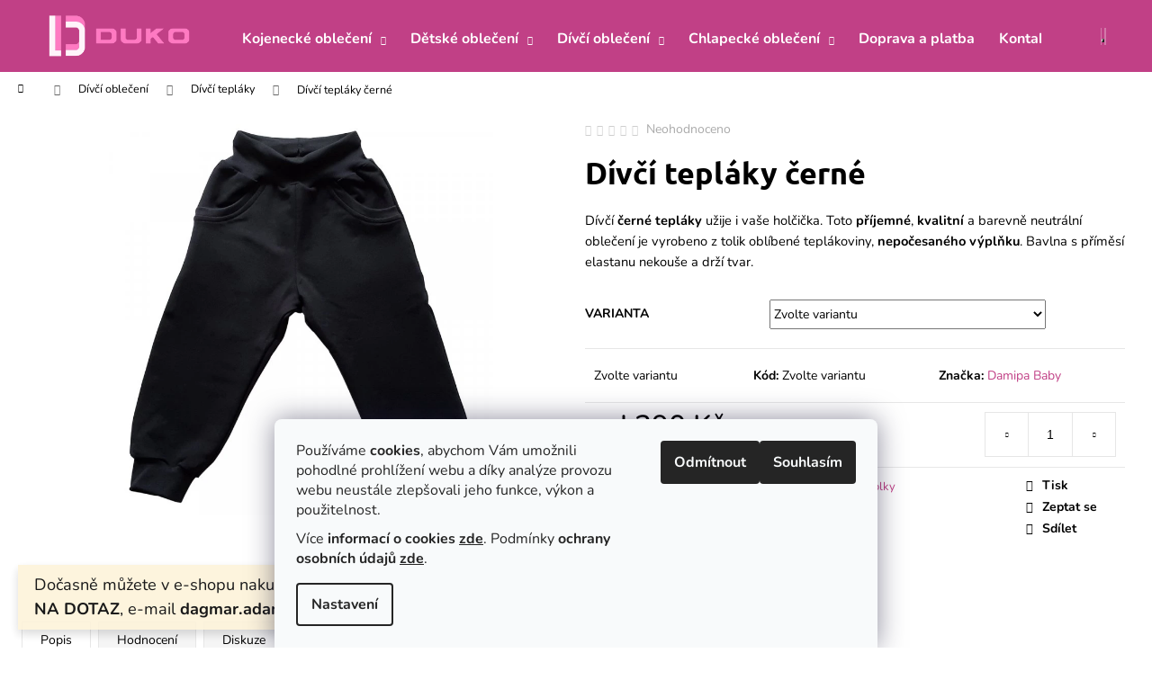

--- FILE ---
content_type: text/html; charset=utf-8
request_url: https://www.detske-obleceni-duko.cz/divci-teplaky/divci-teplaky-cerne/
body_size: 29983
content:
<!doctype html><html lang="cs" dir="ltr" class="header-background-dark external-fonts-loaded"><head><meta charset="utf-8" /><meta name="viewport" content="width=device-width,initial-scale=1" /><title>Oblečení pro miminka, kojence, batolata a děti | Dětské a kojenecké oblečení</title><link rel="preconnect" href="https://cdn.myshoptet.com" /><link rel="dns-prefetch" href="https://cdn.myshoptet.com" /><link rel="preload" href="https://cdn.myshoptet.com/prj/dist/master/cms/libs/jquery/jquery-1.11.3.min.js" as="script" /><link href="https://cdn.myshoptet.com/prj/dist/master/cms/templates/frontend_templates/shared/css/font-face/nunito.css" rel="stylesheet"><link href="https://cdn.myshoptet.com/prj/dist/master/cms/templates/frontend_templates/shared/css/font-face/ubuntu.css" rel="stylesheet"><link href="https://cdn.myshoptet.com/prj/dist/master/shop/dist/font-shoptet-12.css.d637f40c301981789c16.css" rel="stylesheet"><script>
dataLayer = [];
dataLayer.push({'shoptet' : {
    "pageId": 994,
    "pageType": "productDetail",
    "currency": "CZK",
    "currencyInfo": {
        "decimalSeparator": ",",
        "exchangeRate": 1,
        "priceDecimalPlaces": 2,
        "symbol": "K\u010d",
        "symbolLeft": 0,
        "thousandSeparator": " "
    },
    "language": "cs",
    "projectId": 301442,
    "product": {
        "id": 3027,
        "guid": "480b17e4-63f9-11ed-9a56-0cc47a6c8f54",
        "hasVariants": true,
        "codes": [
            {
                "code": "9054H\/98",
                "quantity": "3",
                "stocks": [
                    {
                        "id": "ext",
                        "quantity": "3"
                    }
                ]
            },
            {
                "code": "9054H\/104",
                "quantity": "0",
                "stocks": [
                    {
                        "id": "ext",
                        "quantity": "0"
                    }
                ]
            },
            {
                "code": "9054H\/110",
                "quantity": "0",
                "stocks": [
                    {
                        "id": "ext",
                        "quantity": "0"
                    }
                ]
            },
            {
                "code": "9054H\/116",
                "quantity": "0",
                "stocks": [
                    {
                        "id": "ext",
                        "quantity": "0"
                    }
                ]
            },
            {
                "code": "9054H\/122",
                "quantity": "0",
                "stocks": [
                    {
                        "id": "ext",
                        "quantity": "0"
                    }
                ]
            },
            {
                "code": "9054H\/128",
                "quantity": "4",
                "stocks": [
                    {
                        "id": "ext",
                        "quantity": "4"
                    }
                ]
            },
            {
                "code": "9054H\/134",
                "quantity": "0",
                "stocks": [
                    {
                        "id": "ext",
                        "quantity": "0"
                    }
                ]
            },
            {
                "code": "9054H\/140",
                "quantity": "2",
                "stocks": [
                    {
                        "id": "ext",
                        "quantity": "2"
                    }
                ]
            },
            {
                "code": "9054H\/146",
                "quantity": "5",
                "stocks": [
                    {
                        "id": "ext",
                        "quantity": "5"
                    }
                ]
            }
        ],
        "name": "D\u00edv\u010d\u00ed tepl\u00e1ky \u010dern\u00e9",
        "appendix": "",
        "weight": 0,
        "manufacturer": "Damipa Baby",
        "manufacturerGuid": "1EF5333069A76AF4B7BADA0BA3DED3EE",
        "currentCategory": "D\u00edv\u010d\u00ed oble\u010den\u00ed | Oble\u010den\u00ed pro holky a hol\u010di\u010dky | D\u00edv\u010d\u00ed tepl\u00e1ky | Tepl\u00e1ky pro holky",
        "currentCategoryGuid": "bc77f236-8da6-11ec-bb72-0cc47a6c92bc",
        "defaultCategory": "D\u00edv\u010d\u00ed oble\u010den\u00ed | Oble\u010den\u00ed pro holky a hol\u010di\u010dky | D\u00edv\u010d\u00ed tepl\u00e1ky | Tepl\u00e1ky pro holky",
        "defaultCategoryGuid": "bc77f236-8da6-11ec-bb72-0cc47a6c92bc",
        "currency": "CZK",
        "priceWithVatMin": 290,
        "priceWithVatMax": 330
    },
    "stocks": [
        {
            "id": "ext",
            "title": "Sklad",
            "isDeliveryPoint": 0,
            "visibleOnEshop": 1
        }
    ],
    "cartInfo": {
        "id": null,
        "freeShipping": false,
        "freeShippingFrom": 2500,
        "leftToFreeGift": {
            "formattedPrice": "0 K\u010d",
            "priceLeft": 0
        },
        "freeGift": false,
        "leftToFreeShipping": {
            "priceLeft": 2500,
            "dependOnRegion": 0,
            "formattedPrice": "2 500 K\u010d"
        },
        "discountCoupon": [],
        "getNoBillingShippingPrice": {
            "withoutVat": 0,
            "vat": 0,
            "withVat": 0
        },
        "cartItems": [],
        "taxMode": "ORDINARY"
    },
    "cart": [],
    "customer": {
        "priceRatio": 1,
        "priceListId": 1,
        "groupId": null,
        "registered": false,
        "mainAccount": false
    }
}});
dataLayer.push({'cookie_consent' : {
    "marketing": "denied",
    "analytics": "denied"
}});
document.addEventListener('DOMContentLoaded', function() {
    shoptet.consent.onAccept(function(agreements) {
        if (agreements.length == 0) {
            return;
        }
        dataLayer.push({
            'cookie_consent' : {
                'marketing' : (agreements.includes(shoptet.config.cookiesConsentOptPersonalisation)
                    ? 'granted' : 'denied'),
                'analytics': (agreements.includes(shoptet.config.cookiesConsentOptAnalytics)
                    ? 'granted' : 'denied')
            },
            'event': 'cookie_consent'
        });
    });
});
</script>

<!-- Google Tag Manager -->
<script>(function(w,d,s,l,i){w[l]=w[l]||[];w[l].push({'gtm.start':
new Date().getTime(),event:'gtm.js'});var f=d.getElementsByTagName(s)[0],
j=d.createElement(s),dl=l!='dataLayer'?'&l='+l:'';j.async=true;j.src=
'https://www.googletagmanager.com/gtm.js?id='+i+dl;f.parentNode.insertBefore(j,f);
})(window,document,'script','dataLayer','GTM-TTPWK37');</script>
<!-- End Google Tag Manager -->

<meta property="og:type" content="website"><meta property="og:site_name" content="detske-obleceni-duko.cz"><meta property="og:url" content="https://www.detske-obleceni-duko.cz/divci-teplaky/divci-teplaky-cerne/"><meta property="og:title" content="Oblečení pro miminka, kojence, batolata a děti | Dětské a kojenecké oblečení"><meta name="author" content="DUKO s.r.o."><meta name="web_author" content="Shoptet.cz"><meta name="dcterms.rightsHolder" content="www.detske-obleceni-duko.cz"><meta name="robots" content="index,follow"><meta property="og:image" content="https://cdn.myshoptet.com/usr/www.detske-obleceni-duko.cz/user/shop/big/3027_divci-teplaky-cerne.jpg?63720126"><meta property="og:description" content="Šijeme dupačky a body pro miminka, dětské overaly, teplákové soupravy, tepláky, mikiny, pyžama a trička. Pro holčičky dívčí šaty a sukně. Softshellové kalhoty a bundy."><meta name="description" content="Šijeme dupačky a body pro miminka, dětské overaly, teplákové soupravy, tepláky, mikiny, pyžama a trička. Pro holčičky dívčí šaty a sukně. Softshellové kalhoty a bundy."><meta property="product:price:amount" content="290"><meta property="product:price:currency" content="CZK"><style>:root {--color-primary: #c14086;--color-primary-h: 327;--color-primary-s: 51%;--color-primary-l: 50%;--color-primary-hover: #da7eb0;--color-primary-hover-h: 327;--color-primary-hover-s: 55%;--color-primary-hover-l: 67%;--color-secondary: #f19200;--color-secondary-h: 36;--color-secondary-s: 100%;--color-secondary-l: 47%;--color-secondary-hover: #ff7ac3;--color-secondary-hover-h: 327;--color-secondary-hover-s: 100%;--color-secondary-hover-l: 74%;--color-tertiary: #f2dfe9;--color-tertiary-h: 328;--color-tertiary-s: 42%;--color-tertiary-l: 91%;--color-tertiary-hover: #fff6eb;--color-tertiary-hover-h: 33;--color-tertiary-hover-s: 100%;--color-tertiary-hover-l: 96%;--color-header-background: #c14086;--template-font: "Nunito";--template-headings-font: "Ubuntu";--header-background-url: none;--cookies-notice-background: #F8FAFB;--cookies-notice-color: #252525;--cookies-notice-button-hover: #27263f;--cookies-notice-link-hover: #3b3a5f;--templates-update-management-preview-mode-content: "Náhled aktualizací šablony je aktivní pro váš prohlížeč."}</style>
    
    <link href="https://cdn.myshoptet.com/prj/dist/master/shop/dist/main-12.less.cbeb3006c3de8c1b385d.css" rel="stylesheet" />
        
    <script>var shoptet = shoptet || {};</script>
    <script src="https://cdn.myshoptet.com/prj/dist/master/shop/dist/main-3g-header.js.05f199e7fd2450312de2.js"></script>
<!-- User include --><!-- project html code header -->
<link href="/user/documents/upload/CSS/eshop-duko-styl-25-11-2025-09-59.css" rel="stylesheet" />
<meta name="google-site-verification" content="DujIVySeQ02_up2Q-eZdzpMOpFgQN0GdNSvyzW09ZBw" />
<meta name="msvalidate.01" content="DC8B2DA69B7F3B62F095C92D39738DFA" />
<!-- Clarity tracking code for https://www.detske-obleceni-duko.cz/ -->
<script>
    (function(c,l,a,r,i,t,y){
        c[a]=c[a]||function(){(c[a].q=c[a].q||[]).push(arguments)};
        t=l.createElement(r);t.async=1;t.src="https://www.clarity.ms/tag/"+i;
        y=l.getElementsByTagName(r)[0];y.parentNode.insertBefore(t,y);
    })(window, document, "clarity", "script", "516hxz26s7");
</script>
<!-- Facebook overena domena https://www.detske-obleceni-duko.cz/ -->
<meta name="facebook-domain-verification" content="p8ho9tw6055qhb8mt3e7bxhd1rpy21" />
<!-- Facebook overena domena https://eshop.duko.eu// -->
<meta name="facebook-domain-verification" content="vxfoor8sww9tnuaw7knb2zsmijsrlm" />
<!-- Facebook Pixel Code -->
<script>
!function(f,b,e,v,n,t,s)
{if(f.fbq)return;n=f.fbq=function(){n.callMethod?
n.callMethod.apply(n,arguments):n.queue.push(arguments)};
if(!f._fbq)f._fbq=n;n.push=n;n.loaded=!0;n.version='2.0';
n.queue=[];t=b.createElement(e);t.async=!0;
t.src=v;s=b.getElementsByTagName(e)[0];
s.parentNode.insertBefore(t,s)}(window, document,'script',
'https://connect.facebook.net/en_US/fbevents.js');
fbq('init', '1377679622577191');
fbq('track', 'PageView');
</script>
<noscript><img height="1" width="1" style="display:none"
src="https://www.facebook.com/tr?id=1377679622577191&ev=PageView&noscript=1"
/></noscript>
<!-- End Facebook Pixel Code -->
<!-- Global site tag (gtag.js) - Google Ads: 694504935 -->
<script async src="https://www.googletagmanager.com/gtag/js?id=AW-694504935"></script>
<script>
  window.dataLayer = window.dataLayer || [];
  function gtag(){dataLayer.push(arguments);}
  gtag('js', new Date());
  gtag('config', 'AW-694504935');
</script>

<!-- /User include --><link rel="shortcut icon" href="/favicon.ico" type="image/x-icon" /><link rel="canonical" href="https://www.detske-obleceni-duko.cz/divci-teplaky/divci-teplaky-cerne/" />    <script>
        var _hwq = _hwq || [];
        _hwq.push(['setKey', 'C0C2B3F7EE8E5ECF87FE85DB4439B9DB']);
        _hwq.push(['setTopPos', '200']);
        _hwq.push(['showWidget', '22']);
        (function() {
            var ho = document.createElement('script');
            ho.src = 'https://cz.im9.cz/direct/i/gjs.php?n=wdgt&sak=C0C2B3F7EE8E5ECF87FE85DB4439B9DB';
            var s = document.getElementsByTagName('script')[0]; s.parentNode.insertBefore(ho, s);
        })();
    </script>
    <!-- Global site tag (gtag.js) - Google Analytics -->
    <script async src="https://www.googletagmanager.com/gtag/js?id=G-L6FH9B9GBE"></script>
    <script>
        
        window.dataLayer = window.dataLayer || [];
        function gtag(){dataLayer.push(arguments);}
        

                    console.debug('default consent data');

            gtag('consent', 'default', {"ad_storage":"denied","analytics_storage":"denied","ad_user_data":"denied","ad_personalization":"denied","wait_for_update":500});
            dataLayer.push({
                'event': 'default_consent'
            });
        
        gtag('js', new Date());

                gtag('config', 'UA-174262280-1', { 'groups': "UA" });
        
                gtag('config', 'G-L6FH9B9GBE', {"groups":"GA4","send_page_view":false,"content_group":"productDetail","currency":"CZK","page_language":"cs"});
        
                gtag('config', 'AW-694504935');
        
        
        
        
        
                    gtag('event', 'page_view', {"send_to":"GA4","page_language":"cs","content_group":"productDetail","currency":"CZK"});
        
                gtag('set', 'currency', 'CZK');

        gtag('event', 'view_item', {
            "send_to": "UA",
            "items": [
                {
                    "id": "9054H\/98",
                    "name": "D\u00edv\u010d\u00ed tepl\u00e1ky \u010dern\u00e9",
                    "category": "D\u00edv\u010d\u00ed oble\u010den\u00ed | Oble\u010den\u00ed pro holky a hol\u010di\u010dky \/ D\u00edv\u010d\u00ed tepl\u00e1ky | Tepl\u00e1ky pro holky",
                                        "brand": "Damipa Baby",
                                                            "variant": "Velikost: 98",
                                        "price": 239.67
                }
            ]
        });
        
        
        
        
        
                    gtag('event', 'view_item', {"send_to":"GA4","page_language":"cs","content_group":"productDetail","value":239.66999999999999,"currency":"CZK","items":[{"item_id":"9054H\/98","item_name":"D\u00edv\u010d\u00ed tepl\u00e1ky \u010dern\u00e9","item_brand":"Damipa Baby","item_category":"D\u00edv\u010d\u00ed oble\u010den\u00ed | Oble\u010den\u00ed pro holky a hol\u010di\u010dky","item_category2":"D\u00edv\u010d\u00ed tepl\u00e1ky | Tepl\u00e1ky pro holky","item_variant":"9054H\/98~Velikost: 98","price":239.66999999999999,"quantity":1,"index":0}]});
        
        
        
        
        
        
        
        document.addEventListener('DOMContentLoaded', function() {
            if (typeof shoptet.tracking !== 'undefined') {
                for (var id in shoptet.tracking.bannersList) {
                    gtag('event', 'view_promotion', {
                        "send_to": "UA",
                        "promotions": [
                            {
                                "id": shoptet.tracking.bannersList[id].id,
                                "name": shoptet.tracking.bannersList[id].name,
                                "position": shoptet.tracking.bannersList[id].position
                            }
                        ]
                    });
                }
            }

            shoptet.consent.onAccept(function(agreements) {
                if (agreements.length !== 0) {
                    console.debug('gtag consent accept');
                    var gtagConsentPayload =  {
                        'ad_storage': agreements.includes(shoptet.config.cookiesConsentOptPersonalisation)
                            ? 'granted' : 'denied',
                        'analytics_storage': agreements.includes(shoptet.config.cookiesConsentOptAnalytics)
                            ? 'granted' : 'denied',
                                                                                                'ad_user_data': agreements.includes(shoptet.config.cookiesConsentOptPersonalisation)
                            ? 'granted' : 'denied',
                        'ad_personalization': agreements.includes(shoptet.config.cookiesConsentOptPersonalisation)
                            ? 'granted' : 'denied',
                        };
                    console.debug('update consent data', gtagConsentPayload);
                    gtag('consent', 'update', gtagConsentPayload);
                    dataLayer.push(
                        { 'event': 'update_consent' }
                    );
                }
            });
        });
    </script>
<script>
    (function(t, r, a, c, k, i, n, g) { t['ROIDataObject'] = k;
    t[k]=t[k]||function(){ (t[k].q=t[k].q||[]).push(arguments) },t[k].c=i;n=r.createElement(a),
    g=r.getElementsByTagName(a)[0];n.async=1;n.src=c;g.parentNode.insertBefore(n,g)
    })(window, document, 'script', '//www.heureka.cz/ocm/sdk.js?source=shoptet&version=2&page=product_detail', 'heureka', 'cz');

    heureka('set_user_consent', 0);
</script>
</head><body class="desktop id-994 in-divci-teplaky template-12 type-product type-detail one-column-body columns-4 ums_forms_redesign--off ums_a11y_category_page--on ums_discussion_rating_forms--off ums_flags_display_unification--on ums_a11y_login--on mobile-header-version-0"><noscript>
    <style>
        #header {
            padding-top: 0;
            position: relative !important;
            top: 0;
        }
        .header-navigation {
            position: relative !important;
        }
        .overall-wrapper {
            margin: 0 !important;
        }
        body:not(.ready) {
            visibility: visible !important;
        }
    </style>
    <div class="no-javascript">
        <div class="no-javascript__title">Musíte změnit nastavení vašeho prohlížeče</div>
        <div class="no-javascript__text">Podívejte se na: <a href="https://www.google.com/support/bin/answer.py?answer=23852">Jak povolit JavaScript ve vašem prohlížeči</a>.</div>
        <div class="no-javascript__text">Pokud používáte software na blokování reklam, může být nutné povolit JavaScript z této stránky.</div>
        <div class="no-javascript__text">Děkujeme.</div>
    </div>
</noscript>

        <div id="fb-root"></div>
        <script>
            window.fbAsyncInit = function() {
                FB.init({
//                    appId            : 'your-app-id',
                    autoLogAppEvents : true,
                    xfbml            : true,
                    version          : 'v19.0'
                });
            };
        </script>
        <script async defer crossorigin="anonymous" src="https://connect.facebook.net/cs_CZ/sdk.js"></script>
<!-- Google Tag Manager (noscript) -->
<noscript><iframe src="https://www.googletagmanager.com/ns.html?id=GTM-TTPWK37"
height="0" width="0" style="display:none;visibility:hidden"></iframe></noscript>
<!-- End Google Tag Manager (noscript) -->

    <div class="siteCookies siteCookies--bottom siteCookies--light js-siteCookies" role="dialog" data-testid="cookiesPopup" data-nosnippet>
        <div class="siteCookies__form">
            <div class="siteCookies__content">
                <div class="siteCookies__text">
                    <p>Používáme <strong>cookies</strong>, abychom Vám umožnili pohodlné prohlížení webu a díky analýze provozu webu neustále zlepšovali jeho funkce, výkon a použitelnost.</p>
<p>Více <strong>informací o cookies <a href="/cookies/" target="_blank" rel="noopener noreferrer">zde</a></strong>. Podmínky <strong>ochrany osobních údajů <a href="/podminky-ochrany-osobnich-udaju/" target="_blank" rel="noopener noreferrer">zde</a></strong>.</p>
                </div>
                <p class="siteCookies__links">
                    <button class="siteCookies__link js-cookies-settings" aria-label="Nastavení cookies" data-testid="cookiesSettings">Nastavení</button>
                </p>
            </div>
            <div class="siteCookies__buttonWrap">
                                    <button class="siteCookies__button js-cookiesConsentSubmit" value="reject" aria-label="Odmítnout cookies" data-testid="buttonCookiesReject">Odmítnout</button>
                                <button class="siteCookies__button js-cookiesConsentSubmit" value="all" aria-label="Přijmout cookies" data-testid="buttonCookiesAccept">Souhlasím</button>
            </div>
        </div>
        <script>
            document.addEventListener("DOMContentLoaded", () => {
                const siteCookies = document.querySelector('.js-siteCookies');
                document.addEventListener("scroll", shoptet.common.throttle(() => {
                    const st = document.documentElement.scrollTop;
                    if (st > 1) {
                        siteCookies.classList.add('siteCookies--scrolled');
                    } else {
                        siteCookies.classList.remove('siteCookies--scrolled');
                    }
                }, 100));
            });
        </script>
    </div>
<a href="#content" class="skip-link sr-only">Přejít na obsah</a><div class="overall-wrapper"><div class="site-msg information"><div class="container"><div class="text">Dočasně můžete v e-shopu nakupovat zboží pouze <strong>NA DOTAZ</strong>, e-mail <strong>dagmar.adamirova@email.cz</strong>.</div><div class="close js-close-information-msg"></div></div></div>
    <div class="user-action">
                        <dialog id="login" class="dialog dialog--modal dialog--fullscreen js-dialog--modal" aria-labelledby="loginHeading">
        <div class="dialog__close dialog__close--arrow">
                        <button type="button" class="btn toggle-window-arr" data-dialog-close data-testid="backToShop">Zpět <span>do obchodu</span></button>
            </div>
        <div class="dialog__wrapper">
            <div class="dialog__content dialog__content--form">
                <div class="dialog__header">
                    <h2 id="loginHeading" class="dialog__heading dialog__heading--login">Přihlášení k vašemu účtu</h2>
                </div>
                <div id="customerLogin" class="dialog__body">
                    <form action="/action/Customer/Login/" method="post" id="formLoginIncluded" class="csrf-enabled formLogin" data-testid="formLogin"><input type="hidden" name="referer" value="" /><div class="form-group"><div class="input-wrapper email js-validated-element-wrapper no-label"><input type="email" name="email" class="form-control" autofocus placeholder="E-mailová adresa (např. jan@novak.cz)" data-testid="inputEmail" autocomplete="email" required /></div></div><div class="form-group"><div class="input-wrapper password js-validated-element-wrapper no-label"><input type="password" name="password" class="form-control" placeholder="Heslo" data-testid="inputPassword" autocomplete="current-password" required /><span class="no-display">Nemůžete vyplnit toto pole</span><input type="text" name="surname" value="" class="no-display" /></div></div><div class="form-group"><div class="login-wrapper"><button type="submit" class="btn btn-secondary btn-text btn-login" data-testid="buttonSubmit">Přihlásit se</button><div class="password-helper"><a href="/registrace/" data-testid="signup" rel="nofollow">Nová registrace</a><a href="/klient/zapomenute-heslo/" rel="nofollow">Zapomenuté heslo</a></div></div></div></form>
                </div>
            </div>
        </div>
    </dialog>
            </div>
<header id="header"><div class="container navigation-wrapper"><div class="site-name"><a href="/" data-testid="linkWebsiteLogo"><img src="https://cdn.myshoptet.com/usr/www.detske-obleceni-duko.cz/user/logos/eshop-duko-logo-3.png" alt="DUKO s.r.o." fetchpriority="low" /></a></div><nav id="navigation" aria-label="Hlavní menu" data-collapsible="true"><div class="navigation-in menu"><ul class="menu-level-1" role="menubar" data-testid="headerMenuItems"><li class="menu-item-1156 ext" role="none"><a href="/kojenecke-obleceni-miminka/" data-testid="headerMenuItem" role="menuitem" aria-haspopup="true" aria-expanded="false"><b>Kojenecké oblečení</b><span class="submenu-arrow"></span></a><ul class="menu-level-2" aria-label="Kojenecké oblečení" tabindex="-1" role="menu"><li class="menu-item-978" role="none"><a href="/kojenecke-soupravy/" data-image="https://cdn.myshoptet.com/usr/www.detske-obleceni-duko.cz/user/categories/thumb/kojenecke-obleceni-kojenecke-soupravy-01.png" data-testid="headerMenuItem" role="menuitem"><span>Kojenecké soupravy</span></a>
                        </li><li class="menu-item-1182" role="none"><a href="/obleceni-pro-miminka-a-batolata/" data-image="https://cdn.myshoptet.com/usr/www.detske-obleceni-duko.cz/user/categories/thumb/obleceni-pro-miminka-a-batolata.png" data-testid="headerMenuItem" role="menuitem"><span>Oblečení pro miminka</span></a>
                        </li><li class="menu-item-731" role="none"><a href="/detske-overaly-a-body/" data-image="https://cdn.myshoptet.com/usr/www.detske-obleceni-duko.cz/user/categories/thumb/kojenecke-obleceni-kojenecke-body-overaly-01.png" data-testid="headerMenuItem" role="menuitem"><span>Kojenecké body a overaly</span></a>
                        </li><li class="menu-item-734" role="none"><a href="/kojenecke-dupacky-a-polodupacky/" data-image="https://cdn.myshoptet.com/usr/www.detske-obleceni-duko.cz/user/categories/thumb/kojenecke-obleceni-kojenecke-dupacky-polodupacky-01.png" data-testid="headerMenuItem" role="menuitem"><span>Dupačky a polodupačky</span></a>
                        </li><li class="menu-item-1021" role="none"><a href="/kojenecke-kabatky-a-mikiny/" data-image="https://cdn.myshoptet.com/usr/www.detske-obleceni-duko.cz/user/categories/thumb/kojenecke-obleceni-kojenecke-mikiny-kabatky-01.png" data-testid="headerMenuItem" role="menuitem"><span>Kojenecké mikiny a kabátky</span></a>
                        </li><li class="menu-item-770" role="none"><a href="/detske-kalhoty/" data-image="https://cdn.myshoptet.com/usr/www.detske-obleceni-duko.cz/user/categories/thumb/kojenecke-obleceni-kojenecke-kalhoty-pro-miminka-01.png" data-testid="headerMenuItem" role="menuitem"><span>Kojenecké kalhoty a kraťasy</span></a>
                        </li><li class="menu-item-1120" role="none"><a href="/kojenecke-teplakove-soupravy/" data-image="https://cdn.myshoptet.com/usr/www.detske-obleceni-duko.cz/user/categories/thumb/kojenecke-obleceni-kojenecke-teplakove-soupravy-01.png" data-testid="headerMenuItem" role="menuitem"><span>Kojenecké teplákové soupravy</span></a>
                        </li><li class="menu-item-1188" role="none"><a href="/kojenecke-zimni-kombinezy/" data-image="https://cdn.myshoptet.com/usr/www.detske-obleceni-duko.cz/user/categories/thumb/kojenecke-softshellove-kombinezy.png" data-testid="headerMenuItem" role="menuitem"><span>Kojenecké kombinézy a SOFTSHELL</span></a>
                        </li><li class="menu-item-1220" role="none"><a href="/kojenecke-cepicky-pro-miminka/" data-image="https://cdn.myshoptet.com/usr/www.detske-obleceni-duko.cz/user/categories/thumb/kojenecke-cepicky-pro-miminka.png" data-testid="headerMenuItem" role="menuitem"><span>Kojenecké čepičky</span></a>
                        </li><li class="menu-item-1108" role="none"><a href="/kojenecke-overaly-na-spani/" data-image="https://cdn.myshoptet.com/usr/www.detske-obleceni-duko.cz/user/categories/thumb/kojenecke-obleceni-kojenecke-overaly-na-spani-01.png" data-testid="headerMenuItem" role="menuitem"><span>Kojenecké overaly na spaní a pyžama</span></a>
                        </li><li class="menu-item-1228" role="none"><a href="/kojenecka-tricka/" data-image="https://cdn.myshoptet.com/usr/www.detske-obleceni-duko.cz/user/categories/thumb/kojenecka-tricka.png" data-testid="headerMenuItem" role="menuitem"><span>Kojenecká trička</span></a>
                        </li><li class="menu-item-1150" role="none"><a href="/kojenecke-sukynky/" data-image="https://cdn.myshoptet.com/usr/www.detske-obleceni-duko.cz/user/categories/thumb/kojenecke-obleceni-kojenecke-sukynky-01.png" data-testid="headerMenuItem" role="menuitem"><span>Kojenecké sukýnky</span></a>
                        </li><li class="menu-item-1105" role="none"><a href="/kojenecke-saty-a-saticky/" data-image="https://cdn.myshoptet.com/usr/www.detske-obleceni-duko.cz/user/categories/thumb/kojenecke-obleceni-kojenecke-saticky-01.png" data-testid="headerMenuItem" role="menuitem"><span>Kojenecké šaty</span></a>
                        </li><li class="menu-item-1168" role="none"><a href="/vsechno-kojenecke-obleceni/" data-image="https://cdn.myshoptet.com/usr/www.detske-obleceni-duko.cz/user/categories/thumb/kojenecke-obleceni-vsechno-01.png" data-testid="headerMenuItem" role="menuitem"><span>Všechno kojenecké oblečení</span></a>
                        </li><li class="menu-item-1245" role="none"><a href="/do-postylky-do-kocarku/" data-image="https://cdn.myshoptet.com/usr/www.detske-obleceni-duko.cz/user/categories/thumb/vybaveni-do-postylky-a-kocarku.png" data-testid="headerMenuItem" role="menuitem"><span>Do postýlky a do kočárku</span></a>
                        </li><li class="menu-item-1162" role="none"><a href="/vyprodej-sleva-kojenecke-obleceni/" data-image="https://cdn.myshoptet.com/usr/www.detske-obleceni-duko.cz/user/categories/thumb/kojenecke-obleceni-vyprodej-sleva-posledni-kus-01.png" data-testid="headerMenuItem" role="menuitem"><span>VÝPRODEJ | SLEVA | Poslední kus</span></a>
                        </li></ul></li>
<li class="menu-item-701 ext" role="none"><a href="/detske-obleceni-pro-deti/" data-testid="headerMenuItem" role="menuitem" aria-haspopup="true" aria-expanded="false"><b>Dětské oblečení</b><span class="submenu-arrow"></span></a><ul class="menu-level-2" aria-label="Dětské oblečení" tabindex="-1" role="menu"><li class="menu-item-716" role="none"><a href="/detske-mikiny-a-kabatky/" data-image="https://cdn.myshoptet.com/usr/www.detske-obleceni-duko.cz/user/categories/thumb/detske-mikiny-tricka.png" data-testid="headerMenuItem" role="menuitem"><span>Dětské mikiny a trička</span></a>
                        </li><li class="menu-item-737" role="none"><a href="/detske-teplaky-a-kratasy/" data-image="https://cdn.myshoptet.com/usr/www.detske-obleceni-duko.cz/user/categories/thumb/detske-teplaky-a-kratasy.png" data-testid="headerMenuItem" role="menuitem"><span>Dětské tepláky a kraťasy</span></a>
                        </li><li class="menu-item-863" role="none"><a href="/detske-teplakove-soupravy/" data-image="https://cdn.myshoptet.com/usr/www.detske-obleceni-duko.cz/user/categories/thumb/detske-teplakove-soupravy.png" data-testid="headerMenuItem" role="menuitem"><span>Dětské teplákové soupravy</span></a>
                        </li><li class="menu-item-905" role="none"><a href="/detske-softshellove-bundy/" data-image="https://cdn.myshoptet.com/usr/www.detske-obleceni-duko.cz/user/categories/thumb/detske-softshellove-bundy.png" data-testid="headerMenuItem" role="menuitem"><span>Dětské softshellové bundy</span></a>
                        </li><li class="menu-item-1265" role="none"><a href="/detske-softshellove-kalhoty/" data-image="https://cdn.myshoptet.com/usr/www.detske-obleceni-duko.cz/user/categories/thumb/detske-softshellove-kalhoty.png" data-testid="headerMenuItem" role="menuitem"><span>Dětské softshellové kalhoty</span></a>
                        </li><li class="menu-item-972" role="none"><a href="/detske-softshellove-soupravy/" data-image="https://cdn.myshoptet.com/usr/www.detske-obleceni-duko.cz/user/categories/thumb/detske-softshellove-soupravy-01.png" data-testid="headerMenuItem" role="menuitem"><span>Dětské softshellové soupravy</span></a>
                        </li><li class="menu-item-1248" role="none"><a href="/detska-pyzama/" data-image="https://cdn.myshoptet.com/usr/www.detske-obleceni-duko.cz/user/categories/thumb/detske-pyzama-1.png" data-testid="headerMenuItem" role="menuitem"><span>Dětská pyžama</span></a>
                        </li><li class="menu-item-755" role="none"><a href="/detska-pyzama-a-detske-overaly-na-spani/" data-image="https://cdn.myshoptet.com/usr/www.detske-obleceni-duko.cz/user/categories/thumb/detske-overaly-na-spani.png" data-testid="headerMenuItem" role="menuitem"><span>Dětské overaly na spaní</span></a>
                        </li><li class="menu-item-1236" role="none"><a href="/detske-letni-soupravy/" data-image="https://cdn.myshoptet.com/usr/www.detske-obleceni-duko.cz/user/categories/thumb/detske-letni-soupravy-pro-holky-a-kluky.png" data-testid="headerMenuItem" role="menuitem"><span>Dětské letní oblečení a soupravy</span></a>
                        </li><li class="menu-item-707" role="none"><a href="/detske-saty-a-saticky/" data-image="https://cdn.myshoptet.com/usr/www.detske-obleceni-duko.cz/user/categories/thumb/detske-saty-a-saticky.png" data-testid="headerMenuItem" role="menuitem"><span>Dětské šaty a šatičky</span></a>
                        </li><li class="menu-item-1268" role="none"><a href="/detske-sukne-a-sukynky/" data-image="https://cdn.myshoptet.com/usr/www.detske-obleceni-duko.cz/user/categories/thumb/detske-sukne-a-sukynky.png" data-testid="headerMenuItem" role="menuitem"><span>Dětské sukně a sukýnky</span></a>
                        </li><li class="menu-item-833" role="none"><a href="/vsechno-detske-obleceni/" data-image="https://cdn.myshoptet.com/usr/www.detske-obleceni-duko.cz/user/categories/thumb/detske-obleceni-vsechno.png" data-testid="headerMenuItem" role="menuitem"><span>Všechno dětské oblečení</span></a>
                        </li></ul></li>
<li class="menu-item-1126 ext" role="none"><a href="/divci-obleceni/" data-testid="headerMenuItem" role="menuitem" aria-haspopup="true" aria-expanded="false"><b>Dívčí oblečení</b><span class="submenu-arrow"></span></a><ul class="menu-level-2" aria-label="Dívčí oblečení" tabindex="-1" role="menu"><li class="menu-item-1012" role="none"><a href="/divci-tricka-s-kratkym-dlouhym-rukavem/" data-image="https://cdn.myshoptet.com/usr/www.detske-obleceni-duko.cz/user/categories/thumb/divci-tricka.png" data-testid="headerMenuItem" role="menuitem"><span>Dívčí trička</span></a>
                        </li><li class="menu-item-1132" role="none"><a href="/divci-teplakove-mikiny/" data-image="https://cdn.myshoptet.com/usr/www.detske-obleceni-duko.cz/user/categories/thumb/divci-mikiny-01.png" data-testid="headerMenuItem" role="menuitem"><span>Dívčí mikiny</span></a>
                        </li><li class="menu-item-994 active" role="none"><a href="/divci-teplaky/" data-image="https://cdn.myshoptet.com/usr/www.detske-obleceni-duko.cz/user/categories/thumb/divci-teplaky-01.png" data-testid="headerMenuItem" role="menuitem"><span>Dívčí tepláky</span></a>
                        </li><li class="menu-item-1003" role="none"><a href="/divci-teplakove-soupravy/" data-image="https://cdn.myshoptet.com/usr/www.detske-obleceni-duko.cz/user/categories/thumb/divci-teplakove-soupravy-01.png" data-testid="headerMenuItem" role="menuitem"><span>Dívčí teplákové soupravy</span></a>
                        </li><li class="menu-item-1135" role="none"><a href="/divci-softshellove-bundy/" data-image="https://cdn.myshoptet.com/usr/www.detske-obleceni-duko.cz/user/categories/thumb/divci-softshellove-bundy-01.png" data-testid="headerMenuItem" role="menuitem"><span>Dívčí softshellové bundy</span></a>
                        </li><li class="menu-item-1027" role="none"><a href="/divci-softshellove-kalhoty/" data-image="https://cdn.myshoptet.com/usr/www.detske-obleceni-duko.cz/user/categories/thumb/divci-softshellove-kalhoty-01.png" data-testid="headerMenuItem" role="menuitem"><span>Dívčí softshellové kalhoty</span></a>
                        </li><li class="menu-item-1033" role="none"><a href="/divci-softshellove-soupravy/" data-image="https://cdn.myshoptet.com/usr/www.detske-obleceni-duko.cz/user/categories/thumb/divci-softshellove-soupravy-01.png" data-testid="headerMenuItem" role="menuitem"><span>Dívčí softshellové soupravy</span></a>
                        </li><li class="menu-item-1111" role="none"><a href="/divci-pyzama/" data-image="https://cdn.myshoptet.com/usr/www.detske-obleceni-duko.cz/user/categories/thumb/divci-pyzama-01.png" data-testid="headerMenuItem" role="menuitem"><span>Dívčí pyžama a overaly</span></a>
                        </li><li class="menu-item-1205" role="none"><a href="/divci-soupravy/" data-image="https://cdn.myshoptet.com/usr/www.detske-obleceni-duko.cz/user/categories/thumb/divci-soupravy.png" data-testid="headerMenuItem" role="menuitem"><span>Dívčí soupravy</span></a>
                        </li><li class="menu-item-1093" role="none"><a href="/divci-sukne/" data-image="https://cdn.myshoptet.com/usr/www.detske-obleceni-duko.cz/user/categories/thumb/divci-sukne-01.png" data-testid="headerMenuItem" role="menuitem"><span>Dívčí sukně</span></a>
                        </li><li class="menu-item-1090" role="none"><a href="/divci-saty/" data-image="https://cdn.myshoptet.com/usr/www.detske-obleceni-duko.cz/user/categories/thumb/divci-saty-01.png" data-testid="headerMenuItem" role="menuitem"><span>Dívčí šaty</span></a>
                        </li></ul></li>
<li class="menu-item-1129 ext" role="none"><a href="/chlapecke-obleceni/" data-testid="headerMenuItem" role="menuitem" aria-haspopup="true" aria-expanded="false"><b>Chlapecké oblečení</b><span class="submenu-arrow"></span></a><ul class="menu-level-2" aria-label="Chlapecké oblečení" tabindex="-1" role="menu"><li class="menu-item-1015" role="none"><a href="/chlapecka-tricka-s-kratkym-dlouhym-rukavem/" data-image="https://cdn.myshoptet.com/usr/www.detske-obleceni-duko.cz/user/categories/thumb/chlapecka-tricka.png" data-testid="headerMenuItem" role="menuitem"><span>Chlapecká trička</span></a>
                        </li><li class="menu-item-1141" role="none"><a href="/chlapecke-teplakove-mikiny/" data-image="https://cdn.myshoptet.com/usr/www.detske-obleceni-duko.cz/user/categories/thumb/chlapecke-mikiny.png" data-testid="headerMenuItem" role="menuitem"><span>Chlapecké mikiny</span></a>
                        </li><li class="menu-item-1000" role="none"><a href="/chlapecke-teplaky/" data-image="https://cdn.myshoptet.com/usr/www.detske-obleceni-duko.cz/user/categories/thumb/chlapecke-teplaky-001.png" data-testid="headerMenuItem" role="menuitem"><span>Chlapecké tepláky</span></a>
                        </li><li class="menu-item-1006" role="none"><a href="/chlapecke-teplakove-soupravy/" data-image="https://cdn.myshoptet.com/usr/www.detske-obleceni-duko.cz/user/categories/thumb/chlapecke-teplakove-soupravy-01.png" data-testid="headerMenuItem" role="menuitem"><span>Chlapecké teplákové soupravy</span></a>
                        </li><li class="menu-item-1030" role="none"><a href="/chlapecke-softshellove-bundy/" data-image="https://cdn.myshoptet.com/usr/www.detske-obleceni-duko.cz/user/categories/thumb/chlapecka-softshellove-bundy-001.png" data-testid="headerMenuItem" role="menuitem"><span>Chlapecké softshellové bundy</span></a>
                        </li><li class="menu-item-1144" role="none"><a href="/chlapecke-softshellove-kalhoty/" data-image="https://cdn.myshoptet.com/usr/www.detske-obleceni-duko.cz/user/categories/thumb/chlapecka-softshellove-kalhoty-001.png" data-testid="headerMenuItem" role="menuitem"><span>Chlapecké softshellové kalhoty</span></a>
                        </li><li class="menu-item-1036" role="none"><a href="/chlapecke-softshellove-soupravy/" data-image="https://cdn.myshoptet.com/usr/www.detske-obleceni-duko.cz/user/categories/thumb/chlapecka-softshellove-soupravy-001.png" data-testid="headerMenuItem" role="menuitem"><span>Chlapecké softshellové soupravy</span></a>
                        </li><li class="menu-item-1114" role="none"><a href="/chlapecka-pyzama/" data-image="https://cdn.myshoptet.com/usr/www.detske-obleceni-duko.cz/user/categories/thumb/chlapecka-pyzama-001.png" data-testid="headerMenuItem" role="menuitem"><span>Chlapecká pyžama a overaly</span></a>
                        </li><li class="menu-item-1230" role="none"><a href="/chlapecke-kratasy/" data-image="https://cdn.myshoptet.com/usr/www.detske-obleceni-duko.cz/user/categories/thumb/chlapecke-kratasy.png" data-testid="headerMenuItem" role="menuitem"><span>Chlapecké kraťasy</span></a>
                        </li></ul></li>
<li class="menu-item-809" role="none"><a href="/doprava-a-platba/" data-testid="headerMenuItem" role="menuitem" aria-expanded="false"><b>Doprava a platba</b></a></li>
<li class="menu-item-29" role="none"><a href="/kontakty/" data-testid="headerMenuItem" role="menuitem" aria-expanded="false"><b>Kontakty</b></a></li>
<li class="menu-item-827" role="none"><a href="/o-nas/" data-testid="headerMenuItem" role="menuitem" aria-expanded="false"><b>O nás</b></a></li>
<li class="menu-item-950" role="none"><a href="/zakazkove-siti-a-opravy-odevu/" data-testid="headerMenuItem" role="menuitem" aria-expanded="false"><b>Zakázkové šití</b></a></li>
<li class="menu-item--51" role="none"><a href="/hodnoceni-obchodu/" data-testid="headerMenuItem" role="menuitem" aria-expanded="false"><b>Hodnocení obchodu</b></a></li>
</ul></div><span class="navigation-close"></span></nav><div class="menu-helper" data-testid="hamburgerMenu"><span>Více</span></div>

    <div class="navigation-buttons">
                <a href="#" class="toggle-window" data-target="search" data-testid="linkSearchIcon"><span class="sr-only">Hledat</span></a>
                    
        <button class="top-nav-button top-nav-button-login" type="button" data-dialog-id="login" aria-haspopup="dialog" aria-controls="login" data-testid="signin">
            <span class="sr-only">Přihlášení</span>
        </button>
                    <a href="/kosik/" class="toggle-window cart-count" data-target="cart" data-testid="headerCart" rel="nofollow" aria-haspopup="dialog" aria-expanded="false" aria-controls="cart-widget"><span class="sr-only">Nákupní košík</span></a>
        <a href="#" class="toggle-window" data-target="navigation" data-testid="hamburgerMenu"><span class="sr-only">Menu</span></a>
    </div>

</div></header><!-- / header -->


<div id="content-wrapper" class="container_resetted content-wrapper">
    
                                <div class="breadcrumbs navigation-home-icon-wrapper" itemscope itemtype="https://schema.org/BreadcrumbList">
                                                                            <span id="navigation-first" data-basetitle="DUKO s.r.o." itemprop="itemListElement" itemscope itemtype="https://schema.org/ListItem">
                <a href="/" itemprop="item" class="navigation-home-icon"><span class="sr-only" itemprop="name">Domů</span></a>
                <span class="navigation-bullet">/</span>
                <meta itemprop="position" content="1" />
            </span>
                                <span id="navigation-1" itemprop="itemListElement" itemscope itemtype="https://schema.org/ListItem">
                <a href="/divci-obleceni/" itemprop="item" data-testid="breadcrumbsSecondLevel"><span itemprop="name">Dívčí oblečení</span></a>
                <span class="navigation-bullet">/</span>
                <meta itemprop="position" content="2" />
            </span>
                                <span id="navigation-2" itemprop="itemListElement" itemscope itemtype="https://schema.org/ListItem">
                <a href="/divci-teplaky/" itemprop="item" data-testid="breadcrumbsSecondLevel"><span itemprop="name">Dívčí tepláky</span></a>
                <span class="navigation-bullet">/</span>
                <meta itemprop="position" content="3" />
            </span>
                                            <span id="navigation-3" itemprop="itemListElement" itemscope itemtype="https://schema.org/ListItem" data-testid="breadcrumbsLastLevel">
                <meta itemprop="item" content="https://www.detske-obleceni-duko.cz/divci-teplaky/divci-teplaky-cerne/" />
                <meta itemprop="position" content="4" />
                <span itemprop="name" data-title="Dívčí tepláky černé">Dívčí tepláky černé <span class="appendix"></span></span>
            </span>
            </div>
            
    <div class="content-wrapper-in">
                <main id="content" class="content wide">
                                                                                                                                                                            
<div class="p-detail" itemscope itemtype="https://schema.org/Product">

    
    <meta itemprop="name" content="Dívčí tepláky černé" />
    <meta itemprop="category" content="Úvodní stránka &gt; Dívčí oblečení &gt; Dívčí tepláky &gt; Dívčí tepláky černé" />
    <meta itemprop="url" content="https://www.detske-obleceni-duko.cz/divci-teplaky/divci-teplaky-cerne/" />
    <meta itemprop="image" content="https://cdn.myshoptet.com/usr/www.detske-obleceni-duko.cz/user/shop/big/3027_divci-teplaky-cerne.jpg?63720126" />
            <meta itemprop="description" content="Dívčí černé tepláky užije i vaše holčička. Toto příjemné, kvalitní a barevně neutrální oblečení je vyrobeno z tolik oblíbené teplákoviny, nepočesaného výplňku. Bavlna s příměsí elastanu nekouše a drží tvar." />
                <span class="js-hidden" itemprop="manufacturer" itemscope itemtype="https://schema.org/Organization">
            <meta itemprop="name" content="Damipa Baby" />
        </span>
        <span class="js-hidden" itemprop="brand" itemscope itemtype="https://schema.org/Brand">
            <meta itemprop="name" content="Damipa Baby" />
        </span>
                                                                                                    
        <div class="p-detail-inner">

        <div class="p-data-wrapper">
            <div class="p-detail-inner-header">
                            <div class="stars-wrapper">
            
<span class="stars star-list">
                                                <a class="star star-off show-tooltip show-ratings" title="    Hodnocení:
            Neohodnoceno    "
                   href="#ratingTab" data-toggle="tab" data-external="1" data-force-scroll="1"></a>
                    
                                                <a class="star star-off show-tooltip show-ratings" title="    Hodnocení:
            Neohodnoceno    "
                   href="#ratingTab" data-toggle="tab" data-external="1" data-force-scroll="1"></a>
                    
                                                <a class="star star-off show-tooltip show-ratings" title="    Hodnocení:
            Neohodnoceno    "
                   href="#ratingTab" data-toggle="tab" data-external="1" data-force-scroll="1"></a>
                    
                                                <a class="star star-off show-tooltip show-ratings" title="    Hodnocení:
            Neohodnoceno    "
                   href="#ratingTab" data-toggle="tab" data-external="1" data-force-scroll="1"></a>
                    
                                                <a class="star star-off show-tooltip show-ratings" title="    Hodnocení:
            Neohodnoceno    "
                   href="#ratingTab" data-toggle="tab" data-external="1" data-force-scroll="1"></a>
                    
    </span>
            <a class="stars-label" href="#ratingTab" data-toggle="tab" data-external="1" data-force-scroll="1">
                                Neohodnoceno                    </a>
        </div>
                    <h1>
                      Dívčí tepláky černé                </h1>
            </div>

                            <div class="p-short-description" data-testid="productCardShortDescr">
                    <p><span style="font-size: 11pt;">Dívčí <strong>černé tepláky</strong> užije i vaše holčička. Toto <strong>příjemné</strong>, <strong>kvalitní</strong> a barevně neutrální oblečení je vyrobeno z tolik oblíbené teplákoviny, <strong>nepočesaného výplňku</strong>. Bavlna s příměsí elastanu nekouše a drží tvar.<br /></span></p>
                </div>
            

            <form action="/action/Cart/addCartItem/" method="post" id="product-detail-form" class="pr-action csrf-enabled" data-testid="formProduct">
                <meta itemprop="productID" content="3027" /><meta itemprop="identifier" content="480b17e4-63f9-11ed-9a56-0cc47a6c8f54" /><span itemprop="offers" itemscope itemtype="https://schema.org/Offer"><meta itemprop="sku" content="9054H/98" /><link itemprop="availability" href="https://schema.org/InStock" /><meta itemprop="url" content="https://www.detske-obleceni-duko.cz/divci-teplaky/divci-teplaky-cerne/" /><meta itemprop="price" content="290.00" /><meta itemprop="priceCurrency" content="CZK" /><link itemprop="itemCondition" href="https://schema.org/NewCondition" /></span><span itemprop="offers" itemscope itemtype="https://schema.org/Offer"><meta itemprop="sku" content="9054H/128" /><link itemprop="availability" href="https://schema.org/InStock" /><meta itemprop="url" content="https://www.detske-obleceni-duko.cz/divci-teplaky/divci-teplaky-cerne/" /><meta itemprop="price" content="310.00" /><meta itemprop="priceCurrency" content="CZK" /><link itemprop="itemCondition" href="https://schema.org/NewCondition" /></span><span itemprop="offers" itemscope itemtype="https://schema.org/Offer"><meta itemprop="sku" content="9054H/140" /><link itemprop="availability" href="https://schema.org/InStock" /><meta itemprop="url" content="https://www.detske-obleceni-duko.cz/divci-teplaky/divci-teplaky-cerne/" /><meta itemprop="price" content="330.00" /><meta itemprop="priceCurrency" content="CZK" /><link itemprop="itemCondition" href="https://schema.org/NewCondition" /></span><span itemprop="offers" itemscope itemtype="https://schema.org/Offer"><meta itemprop="sku" content="9054H/146" /><link itemprop="availability" href="https://schema.org/InStock" /><meta itemprop="url" content="https://www.detske-obleceni-duko.cz/divci-teplaky/divci-teplaky-cerne/" /><meta itemprop="price" content="330.00" /><meta itemprop="priceCurrency" content="CZK" /><link itemprop="itemCondition" href="https://schema.org/NewCondition" /></span><input type="hidden" name="productId" value="3027" /><input type="hidden" name="priceId" value="17967" /><input type="hidden" name="language" value="cs" />

                <div class="p-variants-block">
                                    <table class="detail-parameters">
                        <tbody>
                                                    <tr class="variant-list variant-not-chosen-anchor">
                                <th>
                                    Varianta                                </th>
                                <td>
                                    <div id="simple-variants" class="clearfix">
                                                                                    <select name="priceId" class="form-control" id="simple-variants-select" data-testid="selectVariant"><option value="" data-disable-button="1" data-disable-reason="Zvolte variantu" data-index="0"data-codeid="17967">Zvolte variantu</option><option value="17967" data-index="1"data-min="1"data-max="9999"data-decimals="0"data-codeid="17967"data-stock="-5"data-customerprice="290"data-haspromotion="">Velikost: 98&nbsp;- Na dotaz&nbsp;3 ks&nbsp; (290 Kč)</option><option value="17982" data-index="2"data-min="1"data-max="9999"data-decimals="0"data-codeid="17982"data-stock="-5"data-customerprice="310"data-haspromotion="">Velikost: 128&nbsp;- Na dotaz&nbsp;4 ks&nbsp; (310 Kč)</option><option value="17994" data-index="3"data-min="1"data-max="9999"data-decimals="0"data-codeid="17994"data-stock="-5"data-customerprice="330"data-haspromotion="">Velikost: 140&nbsp;- Na dotaz&nbsp;2 ks&nbsp; (330 Kč)</option><option value="17997" data-index="4"data-min="1"data-max="9999"data-decimals="0"data-codeid="17997"data-stock="-5"data-customerprice="330"data-haspromotion="">Velikost: 146&nbsp;- Na dotaz&nbsp;5 ks&nbsp; (330 Kč)</option></select>
                                                                            </div>
                                </td>
                            </tr>
                        
                        
                                                                                                </tbody>
                    </table>
                            </div>



            <div class="p-basic-info-block">
                <div class="block">
                                                            

                                                <span class="choose-variant
 no-display 1">
                <span class="availability-label">
                                            Na dotaz
                                    </span>
                    <span class="availability-amount" data-testid="numberAvailabilityAmount">(3&nbsp;ks)</span>
            </span>
                                            <span class="choose-variant
 no-display 2">
                <span class="availability-label">
                                            Na dotaz
                                    </span>
                    <span class="availability-amount" data-testid="numberAvailabilityAmount">(4&nbsp;ks)</span>
            </span>
                                            <span class="choose-variant
 no-display 3">
                <span class="availability-label">
                                            Na dotaz
                                    </span>
                    <span class="availability-amount" data-testid="numberAvailabilityAmount">(2&nbsp;ks)</span>
            </span>
                                            <span class="choose-variant
 no-display 4">
                <span class="availability-label">
                                            Na dotaz
                                    </span>
                    <span class="availability-amount" data-testid="numberAvailabilityAmount">(5&nbsp;ks)</span>
            </span>
                <span class="choose-variant default-variant">
            <span class="availability-label">
                Zvolte variantu            </span>
        </span>
                                    </div>
                <div class="block">
                                            <span class="p-code">
        <span class="p-code-label">Kód:</span>
                                                        <span class="choose-variant
 no-display 1">
                    9054H/98
                </span>
                                    <span class="choose-variant
 no-display 2">
                    9054H/128
                </span>
                                    <span class="choose-variant
 no-display 3">
                    9054H/140
                </span>
                                    <span class="choose-variant
 no-display 4">
                    9054H/146
                </span>
                                <span class="choose-variant default-variant">Zvolte variantu</span>
                        </span>
                </div>
                <div class="block">
                                                                <span class="p-manufacturer-label">Značka: </span> <a href="/znacka/damipa-baby/" data-testid="productCardBrandName">Damipa Baby</a>
                                    </div>
            </div>

                                        
            <div class="p-to-cart-block">
                            <div class="p-final-price-wrapper">
                                                            <strong class="price-final" data-testid="productCardPrice">
                                                            <span class="price-final-holder choose-variant
 no-display 1">
                        290 Kč
                        

                    </span>
                                                                <span class="price-final-holder choose-variant
 no-display 2">
                        310 Kč
                        

                    </span>
                                                                <span class="price-final-holder choose-variant
 no-display 3">
                        330 Kč
                        

                    </span>
                                                                <span class="price-final-holder choose-variant
 no-display 4">
                        330 Kč
                        

                    </span>
                                        <span class="price-final-holder choose-variant default-variant">
                        od <span class="nowrap">290 Kč</span>    

            </span>
            </strong>
                        <span class="price-additional">
                                                                                <span class="price-additional-holder choose-variant
 no-display 1">
                            239,67 Kč
                                                            bez DPH                                                    </span>
                                                                                <span class="price-additional-holder choose-variant
 no-display 2">
                            256,20 Kč
                                                            bez DPH                                                    </span>
                                                                                <span class="price-additional-holder choose-variant
 no-display 3">
                            272,73 Kč
                                                            bez DPH                                                    </span>
                                                                                <span class="price-additional-holder choose-variant
 no-display 4">
                            272,73 Kč
                                                            bez DPH                                                    </span>
                                                    <span class="choose-variant default-variant">
                            od <span class="nowrap">239,67 Kč</span>            bez DPH                    </span>
                        </span>
                        <span class="price-measure">
                    
                        </span>
                    
                </div>
                            <div class="p-add-to-cart-wrapper">
                                <div class="add-to-cart" data-testid="divAddToCart">
                
<span class="quantity">
    <span
        class="increase-tooltip js-increase-tooltip"
        data-trigger="manual"
        data-container="body"
        data-original-title="Není možné zakoupit více než 9999 ks."
        aria-hidden="true"
        role="tooltip"
        data-testid="tooltip">
    </span>

    <span
        class="decrease-tooltip js-decrease-tooltip"
        data-trigger="manual"
        data-container="body"
        data-original-title="Minimální množství, které lze zakoupit, je 1 ks."
        aria-hidden="true"
        role="tooltip"
        data-testid="tooltip">
    </span>
    <label>
        <input
            type="number"
            name="amount"
            value="1"
            class="amount"
            autocomplete="off"
            data-decimals="0"
                        step="1"
            min="1"
            max="9999"
            aria-label="Množství"
            data-testid="cartAmount"/>
    </label>

    <button
        class="increase"
        type="button"
        aria-label="Zvýšit množství o 1"
        data-testid="increase">
            <span class="increase__sign">&plus;</span>
    </button>

    <button
        class="decrease"
        type="button"
        aria-label="Snížit množství o 1"
        data-testid="decrease">
            <span class="decrease__sign">&minus;</span>
    </button>
</span>
                    
                <button type="submit" class="btn btn-conversion add-to-cart-button" data-testid="buttonAddToCart" aria-label="Do košíku Dívčí tepláky černé">Do košíku</button>
            
            </div>
                            </div>
            </div>


            </form>

            
            

            <div class="p-param-block">
                <div class="detail-parameters-wrapper">
                    <table class="detail-parameters second">
                        <tr>
    <th>
        <span class="row-header-label">
            Kategorie<span class="row-header-label-colon">:</span>
        </span>
    </th>
    <td>
        <a href="/divci-teplaky/">Dívčí tepláky | Tepláky pro holky</a>    </td>
</tr>
            <tr>
            <th>
                <span class="row-header-label">
                                            Oblečení<span class="row-header-label-colon">:</span>
                                    </span>
            </th>
            <td>
                                                            dívčí                                                </td>
        </tr>
            <tr>
            <th>
                <span class="row-header-label">
                                            Velikost<span class="row-header-label-colon">:</span>
                                    </span>
            </th>
            <td>
                                                            dětská (98 - 146)                                                </td>
        </tr>
            <tr>
            <th>
                <span class="row-header-label">
                                            Druh<span class="row-header-label-colon">:</span>
                                    </span>
            </th>
            <td>
                                                            dětské tepláky                                                </td>
        </tr>
            <tr>
            <th>
                <span class="row-header-label">
                                            Materiál<span class="row-header-label-colon">:</span>
                                    </span>
            </th>
            <td>
                                                            výplněk                                                </td>
        </tr>
            <tr>
            <th>
                <span class="row-header-label">
                                            Barva<span class="row-header-label-colon">:</span>
                                    </span>
            </th>
            <td>
                                                            černá                                                </td>
        </tr>
                        </table>
                </div>
                <div class="social-buttons-wrapper">
                    <div class="link-icons" data-testid="productDetailActionIcons">
    <a href="#" class="link-icon print" title="Tisknout produkt"><span>Tisk</span></a>
    <a href="/divci-teplaky/divci-teplaky-cerne:dotaz/" class="link-icon chat" title="Mluvit s prodejcem" rel="nofollow"><span>Zeptat se</span></a>
                <a href="#" class="link-icon share js-share-buttons-trigger" title="Sdílet produkt"><span>Sdílet</span></a>
    </div>
                        <div class="social-buttons no-display">
                    <div class="facebook">
                <div
            data-layout="button_count"
        class="fb-like"
        data-action="recommend"
        data-show-faces="false"
        data-share="false"
                        data-width="285"
        data-height="26"
    >
</div>

            </div>
                    <div class="twitter">
                <script>
        window.twttr = (function(d, s, id) {
            var js, fjs = d.getElementsByTagName(s)[0],
                t = window.twttr || {};
            if (d.getElementById(id)) return t;
            js = d.createElement(s);
            js.id = id;
            js.src = "https://platform.twitter.com/widgets.js";
            fjs.parentNode.insertBefore(js, fjs);
            t._e = [];
            t.ready = function(f) {
                t._e.push(f);
            };
            return t;
        }(document, "script", "twitter-wjs"));
        </script>

<a
    href="https://twitter.com/share"
    class="twitter-share-button"
        data-lang="cs"
    data-url="https://www.detske-obleceni-duko.cz/divci-teplaky/divci-teplaky-cerne/"
>Tweet</a>

            </div>
                                <div class="close-wrapper">
        <a href="#" class="close-after js-share-buttons-trigger" title="Sdílet produkt">Zavřít</a>
    </div>

            </div>
                </div>
            </div>


                                </div>

        <div class="p-image-wrapper">
            
            <div class="p-image" style="" data-testid="mainImage">
                

<a href="https://cdn.myshoptet.com/usr/www.detske-obleceni-duko.cz/user/shop/big/3027_divci-teplaky-cerne.jpg?63720126" class="p-main-image cloud-zoom cbox" data-href="https://cdn.myshoptet.com/usr/www.detske-obleceni-duko.cz/user/shop/orig/3027_divci-teplaky-cerne.jpg?63720126"><img src="https://cdn.myshoptet.com/usr/www.detske-obleceni-duko.cz/user/shop/big/3027_divci-teplaky-cerne.jpg?63720126" alt="Dívčí tepláky černé" width="1024" height="768"  fetchpriority="high" />
</a>                


                

    

            </div>
            <div class="row">
                            </div>

        </div>
    </div>

    <div class="container container--bannersBenefit">
            </div>

        



        
    <div class="shp-tabs-wrapper p-detail-tabs-wrapper">
        <div class="row">
            <div class="col-sm-12 shp-tabs-row responsive-nav">
                <div class="shp-tabs-holder">
    <ul id="p-detail-tabs" class="shp-tabs p-detail-tabs visible-links" role="tablist">
                            <li class="shp-tab active" data-testid="tabDescription">
                <a href="#description" class="shp-tab-link" role="tab" data-toggle="tab">Popis</a>
            </li>
                                                                                                                 <li class="shp-tab" data-testid="tabRating">
                <a href="#ratingTab" class="shp-tab-link" role="tab" data-toggle="tab">Hodnocení</a>
            </li>
                                        <li class="shp-tab" data-testid="tabDiscussion">
                                <a href="#productDiscussion" class="shp-tab-link" role="tab" data-toggle="tab">Diskuze</a>
            </li>
                                        <li class="shp-tab" data-testid="tabBrand">
                <a href="#manufacturerDescription" class="shp-tab-link" role="tab" data-toggle="tab">Značka<span class="tab-manufacturer-name" data-testid="productCardBrandName"> Damipa Baby</span></a>
            </li>
                                </ul>
</div>
            </div>
            <div class="col-sm-12 ">
                <div id="tab-content" class="tab-content">
                                                                                                            <div id="description" class="tab-pane fade in active" role="tabpanel">
        <div class="description-inner">
            <div class="basic-description">
                
                                    <p><span style="font-size: 12pt;">Dívčí tepláky černé</span> skvěle doplní šatník každé holčičky; jsou velmi univerzální a výborně kombinovatelné. Jsou výborné při sportu, procházkách nebo neformálních venkovních aktivitách.</p>
<p>Nic neruší dojem z<strong> černé</strong> - i <strong>vysoký elastan</strong> v pase a na koncích nohavic je černý. Přesto si ale povšimnete krásně zpracovaných <strong>kapes</strong>.</p>
<p>Dívčí tepláky jsou vyrobeny z příjemného a praktického materiálu, <strong>nepočesaného výplňku</strong>. Bavlna s příměsí elastanu nekouše a drží tvar.</p>
<p><em>Poznámka: Výplněk (klasická teplákovina) je velmi kvalitní a příjemný materiál se širokým spektrem použití: na výrobu mikin, tepláků nebo čepic.</em></p>
<p>Složení: 92 % bavlna, 8 % elastan</p>
<p>Česká výroba</p>
                            </div>
            
        </div>
    </div>
                                                                                                                                <div id="ratingTab" class="tab-pane fade" role="tabpanel" data-editorid="rating">
                                            <p data-testid="textCommentNotice">Buďte první, kdo napíše příspěvek k této položce. </p>
                                
            
                                            
<div id="ratingWrapper" class="rate-wrapper unveil-wrapper" data-parent-tab="ratingTab">
        <div class="rate-wrap row">
        <div class="rate-average-wrap col-xs-12 col-sm-6">
                                                                <div class="add-comment rate-form-trigger" data-unveil="rate-form" aria-expanded="false" aria-controls="rate-form" role="button">
                        <span class="link-like rating-icon" data-testid="buttonAddRating">Přidat hodnocení</span>
                    </div>
                                    </div>

        
    </div>
                            <div id="rate-form" class="vote-form js-hidden">
                            <form action="/action/ProductDetail/RateProduct/" method="post" id="formRating">
            <input type="hidden" name="productId" value="3027" />
            <input type="hidden" name="score" value="5" />
    
    
    <div class="row">
        <div class="form-group js-validated-element-wrapper col-xs-12 col-sm-6">
            <input type="text" name="fullName" value="" class="form-control col-xs-12 js-validate-required" placeholder="Jméno" data-testid="inputFullName" />
                        <span class="no-display">Nevyplňujte toto pole:</span>
            <input type="text" name="surname" value="" class="no-display" />
        </div>
        <div class="form-group js-validated-element-wrapper col-xs-12 col-sm-6">
            <input type="email" name="email" value="" class="form-control col-xs-12" placeholder="E-mail" data-testid="inputEmail" />
        </div>
        <div class="col-xs-12">
            <div class="form-group js-validated-element-wrapper">
                <textarea name="description" class="form-control js-validate-required" rows="7" placeholder="Jak jste s produktem spokojeni?" data-testid="inputRatingDescription"></textarea>
            </div>
            <div class="form-group">
                <div class="star-wrap stars">
                                            <span class="star star-on" data-score="1"></span>
                                            <span class="star star-on" data-score="2"></span>
                                            <span class="star star-on" data-score="3"></span>
                                            <span class="star star-on" data-score="4"></span>
                                            <span class="star star-on current" data-score="5"></span>
                                    </div>
            </div>
                                <div class="form-group js-validated-element-wrapper consents consents-first">
            <input
                type="hidden"
                name="consents[]"
                id="ratingConsents34"
                value="34"
                                                        data-special-message="validatorConsent"
                            />
                                        <label for="ratingConsents34" class="whole-width">
                                        Vložením hodnocení souhlasíte s <a href="/podminky-ochrany-osobnich-udaju/" target="_blank" rel="noopener noreferrer">podmínkami ochrany osobních údajů</a>
                </label>
                    </div>
                            <div class="form-group">
                <input type="submit" value="Odeslat hodnocení" class="btn btn-sm btn-primary" data-testid="buttonSendRating" />
            </div>
        </div>
    </div>
</form>
                    </div>
    </div>

    </div>
                            <div id="productDiscussion" class="tab-pane fade" role="tabpanel" data-testid="areaDiscussion">
        <div id="discussionWrapper" class="discussion-wrapper unveil-wrapper" data-parent-tab="productDiscussion" data-testid="wrapperDiscussion">
                                    
    <div class="discussionContainer js-discussion-container" data-editorid="discussion">
                    <p data-testid="textCommentNotice">Buďte první, kdo napíše příspěvek k této položce. </p>
                                                        <div class="add-comment discussion-form-trigger" data-unveil="discussion-form" aria-expanded="false" aria-controls="discussion-form" role="button">
                <span class="link-like comment-icon" data-testid="buttonAddComment">Přidat komentář</span>
                        </div>
                        <div id="discussion-form" class="discussion-form vote-form js-hidden">
                            <form action="/action/ProductDiscussion/addPost/" method="post" id="formDiscussion" data-testid="formDiscussion">
    <input type="hidden" name="formId" value="9" />
    <input type="hidden" name="discussionEntityId" value="3027" />
            <div class="row">
        <div class="form-group col-xs-12 col-sm-6">
            <input type="text" name="fullName" value="" id="fullName" class="form-control" placeholder="Jméno" data-testid="inputUserName"/>
                        <span class="no-display">Nevyplňujte toto pole:</span>
            <input type="text" name="surname" value="" class="no-display" />
        </div>
        <div class="form-group js-validated-element-wrapper no-label col-xs-12 col-sm-6">
            <input type="email" name="email" value="" id="email" class="form-control js-validate-required" placeholder="E-mail" data-testid="inputEmail"/>
        </div>
        <div class="col-xs-12">
            <div class="form-group">
                <input type="text" name="title" id="title" class="form-control" placeholder="Název" data-testid="inputTitle" />
            </div>
            <div class="form-group no-label js-validated-element-wrapper">
                <textarea name="message" id="message" class="form-control js-validate-required" rows="7" placeholder="Komentář" data-testid="inputMessage"></textarea>
            </div>
                                <div class="form-group js-validated-element-wrapper consents consents-first">
            <input
                type="hidden"
                name="consents[]"
                id="discussionConsents37"
                value="37"
                                                        data-special-message="validatorConsent"
                            />
                                        <label for="discussionConsents37" class="whole-width">
                                        Vložením komentáře souhlasíte s <a href="/podminky-ochrany-osobnich-udaju/" target="_blank" rel="noopener noreferrer">podmínkami ochrany osobních údajů</a>
                </label>
                    </div>
                            <fieldset class="box box-sm box-bg-default">
    <h4>Bezpečnostní kontrola</h4>
    <div class="form-group captcha-image">
        <img src="[data-uri]" alt="" data-testid="imageCaptcha" width="150" height="40"  fetchpriority="low" />
    </div>
    <div class="form-group js-validated-element-wrapper smart-label-wrapper">
        <label for="captcha"><span class="required-asterisk">Opište text z obrázku</span></label>
        <input type="text" id="captcha" name="captcha" class="form-control js-validate js-validate-required">
    </div>
</fieldset>
            <div class="form-group">
                <input type="submit" value="Odeslat komentář" class="btn btn-sm btn-primary" data-testid="buttonSendComment" />
            </div>
        </div>
    </div>
</form>

                    </div>
                    </div>

        </div>
    </div>
                        <div id="manufacturerDescription" class="tab-pane fade manufacturerDescription" role="tabpanel">
        <div style="font-size: 12pt; line-height: 1.6em;">
<p><a title="Dětské oblečení" href="/detske-a-kojenecke-obleceni/"><strong>Dětské</strong></a><span> a <a title="Kojenecké oblečení" href="/kojenecke-obleceni-miminka/"><strong>kojenecké</strong></a> oblečení </span>šije naše dlouhodobě spolupracující firma<span>&nbsp;</span><strong>Damipa Baby s.r.o.</strong><span>&nbsp;</span>v Broumově.</p>
<p>Vyrábí a prodává<span><strong> dětské a</strong> </span><strong>kojenecké oblečení</strong><span>&nbsp;</span>s vlastním výjimečným designem, nejvyšší kvalitou a přijatelnou cenou. Výrobky vlastní<span>&nbsp;</span><strong>osvědčení a protokoly o nezávadnosti</strong><span>&nbsp;</span>z<span>&nbsp;</span><a title="Institutu pro testování a certifikaci, a.s. ve Zlíně" href="http://www.itczlin.cz/cz/" target="_blank" rel="noopener noreferrer">Institutu pro testování a certifikaci, a.s.</a><span>&nbsp;</span>ve Zlíně.</p>
<p>U nás nakoupíte oblečení pro miminka i větší děti. Různorodé&nbsp;<strong><a title="Kojenecké soupravy" href="/kojenecke-soupravy/">kojenecké soupravy</a></strong> vždy potěší. Pro vaše miminko máme <a title="Kojenecké body a overaly" href="/detske-overaly-a-body/"><strong>kojenecké body a overaly</strong></a>, rozkošné <a title="Kojenecké dupačky a polodupačky" href="/kojenecke-dupacky-a-polodupacky/"><strong>dupačky a polodupačky</strong></a>, ke kterým se vždy hodí <a title="Kojenecké mikiny a kabátky" href="/kojenecke-kabatky-a-mikiny/"><strong>kojenecké mikiny a kabátky</strong></a>. Nejen v létě oceníte <a title="Kojenecké kalhoty a kraťasy" href="/detske-kalhoty/"><strong>kojenecké kalhoty a kraťasy</strong></a> ale také <a title="Kojenecké šatičky" href="/kojenecke-saty-a-saticky/"><strong>šatičky</strong></a> i <a title="Kojenecké sukýnky" href="/kojenecke-sukynky/"><strong>sukýnky</strong></a>. <span style="font-size: 12pt;"><a title="Kojenecké overaly na spaní a pyžámka" href="/kojenecke-overaly-na-spani/"><strong>Kojenecké overaly na spaní</strong>&nbsp;<strong>a pyžámka</strong></a> jsou tu pro sladký spánek nejmenších dětí. </span></p>
<p><span style="font-size: 12pt;">Na své si přijdou i <a title="Chlapecké oblečení" href="/chlapecke-obleceni/"><strong>kluci</strong></a> a <a title="Dívčí oblečení" href="/divci-obleceni/"><strong>holčičky</strong></a>. Děti milují <a title="Dětské mikiny" href="/detske-mikiny-a-kabatky/"><strong>dětské mikiny</strong></a><span>&nbsp;</span><strong>s kapucí</strong><span> i&nbsp;</span><strong>dětské mikiny se stojáčkem</strong><span>. V šatníku většího dítěte nesmí chybět&nbsp;<a title="Dětské tepláky" href="/detske-teplaky/"><strong>dětské tepláky</strong></a>&nbsp;a&nbsp;<a title="Dětské teplákové soupravy" href="/detske-teplakove-soupravy/"><strong>dětské teplákové soupravy</strong></a>. Dětské oblečení ze <a title="Dětský SOFTSHELL" href="/detske-softshellove-kalhoty-bundy/"><strong>softshellu</strong></a> je naší specialitou.&nbsp;Ochrání vaše dítě před větrem, chladem a nepřízní počasí. Pro letní sezónu máme vždy připravenou kolekci <a title="Dětské šaty a sukýnky " href="/detske-saty-a-sukynky/"><strong>dětských šatů a sukýnky</strong></a> pro holčičky. Šijeme také&nbsp;<a title="Dětská pyžama a overaly na spaní" href="/detska-pyzama-a-detske-overaly-na-spani/"><strong>dětská pyžama a overaly na spaní</strong></a>.<strong>&nbsp;</strong>Jsou krásné, bavlněné a<strong>&nbsp;</strong>vašemu děťátku zajistí klidný spánek.</span></span></p>
<p>Můžete si být jisti, že nákupem dětského oblečení v našem e-shopu získáte<span>&nbsp;</span><strong>kvalitní české výrobky.</strong></p>
</div>
    </div>
                                        </div>
            </div>
        </div>
    </div>
</div>
                    </main>
    </div>
    
            
    
                    <div id="cart-widget" class="content-window cart-window" role="dialog" aria-hidden="true">
                <div class="content-window-in cart-window-in">
                                <button type="button" class="btn toggle-window-arr toggle-window" data-target="cart" data-testid="backToShop" aria-controls="cart-widget">Zpět <span>do obchodu</span></button>
                        <div class="container place-cart-here">
                        <div class="loader-overlay">
                            <div class="loader"></div>
                        </div>
                    </div>
                </div>
            </div>
            <div class="content-window search-window" itemscope itemtype="https://schema.org/WebSite">
                <meta itemprop="headline" content="Dívčí tepláky | Tepláky pro holky"/><meta itemprop="url" content="https://www.detske-obleceni-duko.cz"/><meta itemprop="text" content="Šijeme dupačky a body pro miminka, dětské overaly, teplákové soupravy, tepláky, mikiny, pyžama a trička. Pro holčičky dívčí šaty a sukně. Softshellové kalhoty a bundy."/>                <div class="content-window-in search-window-in">
                                <button type="button" class="btn toggle-window-arr toggle-window" data-target="search" data-testid="backToShop" aria-controls="cart-widget">Zpět <span>do obchodu</span></button>
                        <div class="container">
                        <div class="search"><h2>Co potřebujete najít?</h2><form action="/action/ProductSearch/prepareString/" method="post"
    id="formSearchForm" class="search-form compact-form js-search-main"
    itemprop="potentialAction" itemscope itemtype="https://schema.org/SearchAction" data-testid="searchForm">
    <fieldset>
        <meta itemprop="target"
            content="https://www.detske-obleceni-duko.cz/vyhledavani/?string={string}"/>
        <input type="hidden" name="language" value="cs"/>
        
            
<input
    type="search"
    name="string"
        class="query-input form-control search-input js-search-input lg"
    placeholder="Napište, co hledáte"
    autocomplete="off"
    required
    itemprop="query-input"
    aria-label="Vyhledávání"
    data-testid="searchInput"
>
            <button type="submit" class="btn btn-default btn-arrow-right btn-lg" data-testid="searchBtn"><span class="sr-only">Hledat</span></button>
        
    </fieldset>
</form>
<h3>Doporučujeme</h3><div class="recommended-products"><div class="row active"><div class="col-sm-4"><a href="/detske-softshellove-kalhoty/detske-softshellove-kalhoty-cerne-zimni/" class="recommended-product"><img src="data:image/svg+xml,%3Csvg%20width%3D%22100%22%20height%3D%22100%22%20xmlns%3D%22http%3A%2F%2Fwww.w3.org%2F2000%2Fsvg%22%3E%3C%2Fsvg%3E" alt="Dětské softshellové kalhoty černé zimní" width="100" height="100"  data-src="https://cdn.myshoptet.com/usr/www.detske-obleceni-duko.cz/user/shop/related/2988_detske-softshellove-kalhoty-cerne-zimni.jpg?636ccceb" fetchpriority="low" />                        <span class="p-bottom">
                            <strong class="name" data-testid="productCardName">  Dětské softshellové kalhoty černé zimní</strong>

                                                            <strong class="price price-final" data-testid="productCardPrice">520 Kč</strong>
                            
                                                    </span>
</a></div><div class="col-sm-4"><a href="/chlapecke-teplaky/detske-teplaky-cerne/" class="recommended-product"><img src="data:image/svg+xml,%3Csvg%20width%3D%22100%22%20height%3D%22100%22%20xmlns%3D%22http%3A%2F%2Fwww.w3.org%2F2000%2Fsvg%22%3E%3C%2Fsvg%3E" alt="Dětské tepláky černé" width="100" height="100"  data-src="https://cdn.myshoptet.com/usr/www.detske-obleceni-duko.cz/user/shop/related/1308_detske-teplaky-cerne.jpg?6151c115" fetchpriority="low" />                        <span class="p-bottom">
                            <strong class="name" data-testid="productCardName">  Dětské tepláky černé</strong>

                                                            <strong class="price price-final" data-testid="productCardPrice">290 Kč</strong>
                            
                                                    </span>
</a></div><div class="col-sm-4"><a href="/detske-overaly-a-body/kojenecke-body-tylda/" class="recommended-product"><img src="data:image/svg+xml,%3Csvg%20width%3D%22100%22%20height%3D%22100%22%20xmlns%3D%22http%3A%2F%2Fwww.w3.org%2F2000%2Fsvg%22%3E%3C%2Fsvg%3E" alt="Kojenecké body Tylda" width="100" height="100"  data-src="https://cdn.myshoptet.com/usr/www.detske-obleceni-duko.cz/user/shop/related/2793_kojenecke-body-tylda.jpg?634fb380" fetchpriority="low" />                        <span class="p-bottom">
                            <strong class="name" data-testid="productCardName">  Kojenecké body Tylda</strong>

                                                            <strong class="price price-final" data-testid="productCardPrice">195 Kč</strong>
                            
                                                    </span>
</a></div></div><div class="row"><div class="col-sm-4"><a href="/detske-teplaky-a-kratasy/detske-kratasy-granat/" class="recommended-product"><img src="data:image/svg+xml,%3Csvg%20width%3D%22100%22%20height%3D%22100%22%20xmlns%3D%22http%3A%2F%2Fwww.w3.org%2F2000%2Fsvg%22%3E%3C%2Fsvg%3E" alt="Dětské kraťasy GRANÁT" width="100" height="100"  data-src="https://cdn.myshoptet.com/usr/www.detske-obleceni-duko.cz/user/shop/related/4559_detske-kratasy-granat.jpg?679b61dc" fetchpriority="low" />                        <span class="p-bottom">
                            <strong class="name" data-testid="productCardName">  Dětské kraťasy GRANÁT</strong>

                                                            <strong class="price price-final" data-testid="productCardPrice">220 Kč</strong>
                            
                                                    </span>
</a></div><div class="col-sm-4"><a href="/detske-overaly-a-body/kojenecke-body-meda-zeleny/" class="recommended-product"><img src="data:image/svg+xml,%3Csvg%20width%3D%22100%22%20height%3D%22100%22%20xmlns%3D%22http%3A%2F%2Fwww.w3.org%2F2000%2Fsvg%22%3E%3C%2Fsvg%3E" alt="Kojenecké body MÉĎA zelený" width="100" height="100"  data-src="https://cdn.myshoptet.com/usr/www.detske-obleceni-duko.cz/user/shop/related/4340-2_kojenecke-body-meda-zeleny.jpg?674efafb" fetchpriority="low" />                        <span class="p-bottom">
                            <strong class="name" data-testid="productCardName">  Kojenecké body MÉĎA zelený</strong>

                                                            <strong class="price price-final" data-testid="productCardPrice">195 Kč</strong>
                            
                                                    </span>
</a></div><div class="col-sm-4 active"><a href="/kojenecke-kabatky-a-mikiny/kojenecky-kabatek-zirafa-mata/" class="recommended-product"><img src="data:image/svg+xml,%3Csvg%20width%3D%22100%22%20height%3D%22100%22%20xmlns%3D%22http%3A%2F%2Fwww.w3.org%2F2000%2Fsvg%22%3E%3C%2Fsvg%3E" alt="Kojenecký kabátek ŽIRAFA máta" width="100" height="100"  data-src="https://cdn.myshoptet.com/usr/www.detske-obleceni-duko.cz/user/shop/related/4328-2_kojenecky-kabatek-zirafa-mata.jpg?67474056" fetchpriority="low" />                        <span class="p-bottom">
                            <strong class="name" data-testid="productCardName">  Kojenecký kabátek ŽIRAFA máta</strong>

                                                            <strong class="price price-final" data-testid="productCardPrice">195 Kč</strong>
                            
                                                    </span>
</a></div></div><div class="row"><div class="col-sm-4"><a href="/detske-overaly-a-body/kojenecke-body-zirafa-mata-s-dlouhym-rukavem/" class="recommended-product"><img src="data:image/svg+xml,%3Csvg%20width%3D%22100%22%20height%3D%22100%22%20xmlns%3D%22http%3A%2F%2Fwww.w3.org%2F2000%2Fsvg%22%3E%3C%2Fsvg%3E" alt="Kojenecké body ŽIRAFA máta s dlouhým rukávem" width="100" height="100"  data-src="https://cdn.myshoptet.com/usr/www.detske-obleceni-duko.cz/user/shop/related/4322-2_kojenecke-body-zirafa-mata-s-dlouhym-rukavem.jpg?67470fde" fetchpriority="low" />                        <span class="p-bottom">
                            <strong class="name" data-testid="productCardName">  Kojenecké body ŽIRAFA máta s dlouhým rukávem</strong>

                                                            <strong class="price price-final" data-testid="productCardPrice">195 Kč</strong>
                            
                                                    </span>
</a></div><div class="col-sm-4"><a href="/divci-sukne/divci-sukne-kolova-cerna-puntik/" class="recommended-product"><img src="data:image/svg+xml,%3Csvg%20width%3D%22100%22%20height%3D%22100%22%20xmlns%3D%22http%3A%2F%2Fwww.w3.org%2F2000%2Fsvg%22%3E%3C%2Fsvg%3E" alt="Dívčí sukně kolová černá PUNTÍK" width="100" height="100"  data-src="https://cdn.myshoptet.com/usr/www.detske-obleceni-duko.cz/user/shop/related/4547_divci-sukne-kolova-cerna-puntik.jpg?679b4dc1" fetchpriority="low" />                        <span class="p-bottom">
                            <strong class="name" data-testid="productCardName">  Dívčí sukně kolová černá PUNTÍK</strong>

                                                            <strong class="price price-final" data-testid="productCardPrice">240 Kč</strong>
                            
                                                    </span>
</a></div></div></div></div>
                    </div>
                </div>
            </div>
            
</div>
        
        
                            <footer id="footer">
                    <h2 class="sr-only">Zápatí</h2>
                    
    
                                                                <div class="container footer-rows">
                            
                


<div class="row custom-footer elements-4">
                    
        <div class="custom-footer__contact col-sm-6 col-lg-3">
                                                                                                            <h4><span>Kontakt</span></h4>


    <div class="contact-box no-image" data-testid="contactbox">
                            <strong data-testid="contactboxName">DUKO</strong>
        
        <ul>
                            <li>
                    <span class="mail" data-testid="contactboxEmail">
                                                    <a href="mailto:dagmar.adamirova&#64;email.cz">dagmar.adamirova<!---->&#64;<!---->email.cz</a>
                                            </span>
                </li>
            
                            <li>
                    <span class="tel">
                                                    <span data-testid="contactboxPhone">DUKO s.r.o., Olivova 1398/7, 110 00  Praha 1</span>
                                            </span>
                </li>
            
                            <li>
                    <span class="cellphone">
                                                    <span data-testid="contactboxCellphone">E-shop: +420 739 049 984</span>
                                            </span>
                </li>
            
            

                                    <li>
                        <span class="facebook">
                            <a href="https://www.facebook.com/nahradniplneni.ozp" title="Facebook" target="_blank" data-testid="contactboxFacebook">
                                                                DUKO s.r.o. na Facebooku
                                                            </a>
                        </span>
                    </li>
                
                
                
                
                
                
                
            

        </ul>

    </div>


<script type="application/ld+json">
    {
        "@context" : "https://schema.org",
        "@type" : "Organization",
        "name" : "DUKO s.r.o.",
        "url" : "https://www.detske-obleceni-duko.cz",
                "employee" : "DUKO",
                    "email" : "dagmar.adamirova@email.cz",
                            "telephone" : "DUKO s.r.o., Olivova 1398/7, 110 00  Praha 1",
                                
                                                                        "sameAs" : ["https://www.facebook.com/nahradniplneni.ozp\", \"\", \""]
            }
</script>

                                                        </div>
                    
        <div class="custom-footer__articles col-sm-6 col-lg-3">
                                                                                                                        <h4><span>Informace pro vás</span></h4>
    <ul>
                    <li><a href="/proc-nakupovat-u-nas/">Proč nakupovat u nás?</a></li>
                    <li><a href="/jak-nakupovat/">Jak nakupovat</a></li>
                    <li><a href="/doprava-a-platba/">Doprava a platba</a></li>
                    <li><a href="/kontakty/">Kontakty</a></li>
                    <li><a href="/tabulka-velikosti-kojeneckeho-obleceni/">Tabulka velikostí</a></li>
                    <li><a href="/zakazkove-siti-a-opravy-odevu/">Zakázkové šití</a></li>
                    <li><a href="/hodnoceni-obchodu/">Hodnocení obchodu</a></li>
                    <li><a href="/obchodni-podminky/">Obchodní podmínky</a></li>
                    <li><a href="/podminky-ochrany-osobnich-udaju/">Ochrana osobních údajů a GDPR</a></li>
            </ul>

                                                        </div>
                    
        <div class="custom-footer__productRating col-sm-6 col-lg-3">
                                                                                                                <h4>
        <span>
                            Hodnocení produktu:
                    </span>
    </h4>

    <div class="rate-wrapper">
            
    <div class="votes-wrap simple-vote">

            <div class="vote-wrap" data-testid="gridRating">
                            <a href="/kojenecke-cepicky-pro-miminka/kojenecka-cepicka-dino/">
                                    <div class="vote-header">
                <span class="vote-pic">
                                                                        <img src="data:image/svg+xml,%3Csvg%20width%3D%2260%22%20height%3D%2260%22%20xmlns%3D%22http%3A%2F%2Fwww.w3.org%2F2000%2Fsvg%22%3E%3C%2Fsvg%3E" alt="Kojenecká čepička DINO" width="60" height="60"  data-src="https://cdn.myshoptet.com/usr/www.detske-obleceni-duko.cz/user/shop/related/3990_kojenecka-cepicka-dino.jpg?654b4805" fetchpriority="low" />
                                                            </span>
                <span class="vote-summary">
                                                                <span class="vote-product-name vote-product-name--nowrap">
                              Kojenecká čepička DINO                        </span>
                                        <span class="vote-rating">
                        <span class="stars" data-testid="gridStars">
                                                                                                <span class="star star-on"></span>
                                                                                                                                <span class="star star-on"></span>
                                                                                                                                <span class="star star-on"></span>
                                                                                                                                <span class="star star-on"></span>
                                                                                                                                <span class="star star-on"></span>
                                                                                    </span>
                        <span class="vote-delimeter">|</span>
                                                                                <span class="vote-name vote-name--nowrap" data-testid="textRatingAuthor">
                            <span>Ivana Marková</span>
                        </span>
                    
                                                </span>
                </span>
            </div>

            <div class="vote-content" data-testid="textRating">
                                                                                                    Krásné
                            </div>
            </a>
                    </div>
            <div class="vote-wrap" data-testid="gridRating">
                            <a href="/kojenecke-dupacky-a-polodupacky/kojenecke-polodupacky-dino/">
                                    <div class="vote-header">
                <span class="vote-pic">
                                                                        <img src="data:image/svg+xml,%3Csvg%20width%3D%2260%22%20height%3D%2260%22%20xmlns%3D%22http%3A%2F%2Fwww.w3.org%2F2000%2Fsvg%22%3E%3C%2Fsvg%3E" alt="Kojenecké polodupačky DINO" width="60" height="60"  data-src="https://cdn.myshoptet.com/usr/www.detske-obleceni-duko.cz/user/shop/related/3885_kojenecke-polodupacky-dino.jpg?65364aba" fetchpriority="low" />
                                                            </span>
                <span class="vote-summary">
                                                                <span class="vote-product-name vote-product-name--nowrap">
                              Kojenecké polodupačky DINO                        </span>
                                        <span class="vote-rating">
                        <span class="stars" data-testid="gridStars">
                                                                                                <span class="star star-on"></span>
                                                                                                                                <span class="star star-on"></span>
                                                                                                                                <span class="star star-on"></span>
                                                                                                                                <span class="star star-on"></span>
                                                                                                                                <span class="star star-on"></span>
                                                                                    </span>
                        <span class="vote-delimeter">|</span>
                                                                                <span class="vote-name vote-name--nowrap" data-testid="textRatingAuthor">
                            <span>Ivana Fúrová</span>
                        </span>
                    
                                                </span>
                </span>
            </div>

            <div class="vote-content" data-testid="textRating">
                                                                                                    Pěkně ušité a krásný motiv.
                            </div>
            </a>
                    </div>
            <div class="vote-wrap" data-testid="gridRating">
                            <a href="/kojenecke-kabatky-a-mikiny/kojenecka-mikina-minky-bila/">
                                    <div class="vote-header">
                <span class="vote-pic">
                                                                        <img src="data:image/svg+xml,%3Csvg%20width%3D%2260%22%20height%3D%2260%22%20xmlns%3D%22http%3A%2F%2Fwww.w3.org%2F2000%2Fsvg%22%3E%3C%2Fsvg%3E" alt="Kojenecká mikina MINKY bílá" width="60" height="60"  data-src="https://cdn.myshoptet.com/usr/www.detske-obleceni-duko.cz/user/shop/related/2422_kojenecka-mikina-minky-bila.jpg?629df292" fetchpriority="low" />
                                                            </span>
                <span class="vote-summary">
                                                                <span class="vote-product-name vote-product-name--nowrap">
                              Kojenecká mikina MINKY bílá                        </span>
                                        <span class="vote-rating">
                        <span class="stars" data-testid="gridStars">
                                                                                                <span class="star star-on"></span>
                                                                                                                                <span class="star star-on"></span>
                                                                                                                                <span class="star star-on"></span>
                                                                                                                                <span class="star star-on"></span>
                                                                                                                                <span class="star star-on"></span>
                                                                                    </span>
                        <span class="vote-delimeter">|</span>
                                                                                <span class="vote-name vote-name--nowrap" data-testid="textRatingAuthor">
                            <span>Yveta Čadílková</span>
                        </span>
                    
                                                </span>
                </span>
            </div>

            <div class="vote-content" data-testid="textRating">
                                                                                                    Velmi spokojena
                            </div>
            </a>
                    </div>
    </div>

    </div>

                                                        </div>
                    
        <div class="custom-footer__facebook col-sm-6 col-lg-3">
                                                                                                                        <div id="facebookWidget">
            <h4><span>Facebook</span></h4>
            
        </div>
    
                                                        </div>
    </div>
                        </div>
                                        
            
                    
                        <div class="container footer-bottom">
                            <span id="signature" style="display: inline-block !important; visibility: visible !important;"><a href="https://www.shoptet.cz/?utm_source=footer&utm_medium=link&utm_campaign=create_by_shoptet" class="image" target="_blank"><img src="data:image/svg+xml,%3Csvg%20width%3D%2217%22%20height%3D%2217%22%20xmlns%3D%22http%3A%2F%2Fwww.w3.org%2F2000%2Fsvg%22%3E%3C%2Fsvg%3E" data-src="https://cdn.myshoptet.com/prj/dist/master/cms/img/common/logo/shoptetLogo.svg" width="17" height="17" alt="Shoptet" class="vam" fetchpriority="low" /></a><a href="https://www.shoptet.cz/?utm_source=footer&utm_medium=link&utm_campaign=create_by_shoptet" class="title" target="_blank">Vytvořil Shoptet</a></span>
                            <span class="copyright" data-testid="textCopyright">
                                Copyright 2026 <strong>DUKO s.r.o.</strong>. Všechna práva vyhrazena.                                                                    <a href="#" class="cookies-settings js-cookies-settings" data-testid="cookiesSettings">Upravit nastavení cookies</a>
                                                            </span>
                        </div>
                    
                    
                                            
                </footer>
                <!-- / footer -->
                    
        </div>
        <!-- / overall-wrapper -->

                    <script src="https://cdn.myshoptet.com/prj/dist/master/cms/libs/jquery/jquery-1.11.3.min.js"></script>
                <script>var shoptet = shoptet || {};shoptet.abilities = {"about":{"generation":3,"id":"12"},"config":{"category":{"product":{"image_size":"detail"}},"navigation_breakpoint":991,"number_of_active_related_products":4,"product_slider":{"autoplay":false,"autoplay_speed":3000,"loop":true,"navigation":true,"pagination":true,"shadow_size":0}},"elements":{"recapitulation_in_checkout":true},"feature":{"directional_thumbnails":false,"extended_ajax_cart":true,"extended_search_whisperer":false,"fixed_header":false,"images_in_menu":false,"product_slider":false,"simple_ajax_cart":false,"smart_labels":false,"tabs_accordion":false,"tabs_responsive":true,"top_navigation_menu":false,"user_action_fullscreen":true}};shoptet.design = {"template":{"name":"Step","colorVariant":"12-two"},"layout":{"homepage":"catalog4","subPage":"catalog4","productDetail":"catalog4"},"colorScheme":{"conversionColor":"#f19200","conversionColorHover":"#ff7ac3","color1":"#c14086","color2":"#da7eb0","color3":"#f2dfe9","color4":"#fff6eb"},"fonts":{"heading":"Ubuntu","text":"Nunito"},"header":{"backgroundImage":null,"image":null,"logo":"https:\/\/www.detske-obleceni-duko.czuser\/logos\/eshop-duko-logo-3.png","color":"#c14086"},"background":{"enabled":false,"color":null,"image":null}};shoptet.config = {};shoptet.events = {};shoptet.runtime = {};shoptet.content = shoptet.content || {};shoptet.updates = {};shoptet.messages = [];shoptet.messages['lightboxImg'] = "Obrázek";shoptet.messages['lightboxOf'] = "z";shoptet.messages['more'] = "Více";shoptet.messages['cancel'] = "Zrušit";shoptet.messages['removedItem'] = "Položka byla odstraněna z košíku.";shoptet.messages['discountCouponWarning'] = "Zapomněli jste uplatnit slevový kupón. Pro pokračování jej uplatněte pomocí tlačítka vedle vstupního pole, nebo jej smažte.";shoptet.messages['charsNeeded'] = "Prosím, použijte minimálně 3 znaky!";shoptet.messages['invalidCompanyId'] = "Neplané IČ, povoleny jsou pouze číslice";shoptet.messages['needHelp'] = "Potřebujete pomoc?";shoptet.messages['showContacts'] = "Zobrazit kontakty";shoptet.messages['hideContacts'] = "Skrýt kontakty";shoptet.messages['ajaxError'] = "Došlo k chybě; obnovte prosím stránku a zkuste to znovu.";shoptet.messages['variantWarning'] = "Zvolte prosím variantu produktu.";shoptet.messages['chooseVariant'] = "Zvolte variantu";shoptet.messages['unavailableVariant'] = "Tato varianta není dostupná a není možné ji objednat.";shoptet.messages['withVat'] = "včetně DPH";shoptet.messages['withoutVat'] = "bez DPH";shoptet.messages['toCart'] = "Do košíku";shoptet.messages['emptyCart'] = "Prázdný košík";shoptet.messages['change'] = "Změnit";shoptet.messages['chosenBranch'] = "Zvolená pobočka";shoptet.messages['validatorRequired'] = "Povinné pole";shoptet.messages['validatorEmail'] = "Prosím vložte platnou e-mailovou adresu";shoptet.messages['validatorUrl'] = "Prosím vložte platnou URL adresu";shoptet.messages['validatorDate'] = "Prosím vložte platné datum";shoptet.messages['validatorNumber'] = "Vložte číslo";shoptet.messages['validatorDigits'] = "Prosím vložte pouze číslice";shoptet.messages['validatorCheckbox'] = "Zadejte prosím všechna povinná pole";shoptet.messages['validatorConsent'] = "Bez souhlasu nelze odeslat.";shoptet.messages['validatorPassword'] = "Hesla se neshodují";shoptet.messages['validatorInvalidPhoneNumber'] = "Vyplňte prosím platné telefonní číslo bez předvolby.";shoptet.messages['validatorInvalidPhoneNumberSuggestedRegion'] = "Neplatné číslo — navržený region: %1";shoptet.messages['validatorInvalidCompanyId'] = "Neplatné IČ, musí být ve tvaru jako %1";shoptet.messages['validatorFullName'] = "Nezapomněli jste příjmení?";shoptet.messages['validatorHouseNumber'] = "Prosím zadejte správné číslo domu";shoptet.messages['validatorZipCode'] = "Zadané PSČ neodpovídá zvolené zemi";shoptet.messages['validatorShortPhoneNumber'] = "Telefonní číslo musí mít min. 8 znaků";shoptet.messages['choose-personal-collection'] = "Prosím vyberte místo doručení u osobního odběru, není zvoleno.";shoptet.messages['choose-external-shipping'] = "Upřesněte prosím vybraný způsob dopravy";shoptet.messages['choose-ceska-posta'] = "Pobočka České Pošty není určena, zvolte prosím některou";shoptet.messages['choose-hupostPostaPont'] = "Pobočka Maďarské pošty není vybrána, zvolte prosím nějakou";shoptet.messages['choose-postSk'] = "Pobočka Slovenské pošty není zvolena, vyberte prosím některou";shoptet.messages['choose-ulozenka'] = "Pobočka Uloženky nebyla zvolena, prosím vyberte některou";shoptet.messages['choose-zasilkovna'] = "Pobočka Zásilkovny nebyla zvolena, prosím vyberte některou";shoptet.messages['choose-ppl-cz'] = "Pobočka PPL ParcelShop nebyla vybrána, vyberte prosím jednu";shoptet.messages['choose-glsCz'] = "Pobočka GLS ParcelShop nebyla zvolena, prosím vyberte některou";shoptet.messages['choose-dpd-cz'] = "Ani jedna z poboček služby DPD Parcel Shop nebyla zvolená, prosím vyberte si jednu z možností.";shoptet.messages['watchdogType'] = "Je zapotřebí vybrat jednu z možností u sledování produktu.";shoptet.messages['watchdog-consent-required'] = "Musíte zaškrtnout všechny povinné souhlasy";shoptet.messages['watchdogEmailEmpty'] = "Prosím vyplňte e-mail";shoptet.messages['privacyPolicy'] = 'Musíte souhlasit s ochranou osobních údajů';shoptet.messages['amountChanged'] = '(množství bylo změněno)';shoptet.messages['unavailableCombination'] = 'Není k dispozici v této kombinaci';shoptet.messages['specifyShippingMethod'] = 'Upřesněte dopravu';shoptet.messages['PIScountryOptionMoreBanks'] = 'Možnost platby z %1 bank';shoptet.messages['PIScountryOptionOneBank'] = 'Možnost platby z 1 banky';shoptet.messages['PIScurrencyInfoCZK'] = 'V měně CZK lze zaplatit pouze prostřednictvím českých bank.';shoptet.messages['PIScurrencyInfoHUF'] = 'V měně HUF lze zaplatit pouze prostřednictvím maďarských bank.';shoptet.messages['validatorVatIdWaiting'] = "Ověřujeme";shoptet.messages['validatorVatIdValid'] = "Ověřeno";shoptet.messages['validatorVatIdInvalid'] = "DIČ se nepodařilo ověřit, i přesto můžete objednávku dokončit";shoptet.messages['validatorVatIdInvalidOrderForbid'] = "Zadané DIČ nelze nyní ověřit, protože služba ověřování je dočasně nedostupná. Zkuste opakovat zadání později, nebo DIČ vymažte s vaši objednávku dokončete v režimu OSS. Případně kontaktujte prodejce.";shoptet.messages['validatorVatIdInvalidOssRegime'] = "Zadané DIČ nemůže být ověřeno, protože služba ověřování je dočasně nedostupná. Vaše objednávka bude dokončena v režimu OSS. Případně kontaktujte prodejce.";shoptet.messages['previous'] = "Předchozí";shoptet.messages['next'] = "Následující";shoptet.messages['close'] = "Zavřít";shoptet.messages['imageWithoutAlt'] = "Tento obrázek nemá popisek";shoptet.messages['newQuantity'] = "Nové množství:";shoptet.messages['currentQuantity'] = "Aktuální množství:";shoptet.messages['quantityRange'] = "Prosím vložte číslo v rozmezí %1 a %2";shoptet.messages['skipped'] = "Přeskočeno";shoptet.messages.validator = {};shoptet.messages.validator.nameRequired = "Zadejte jméno a příjmení.";shoptet.messages.validator.emailRequired = "Zadejte e-mailovou adresu (např. jan.novak@example.com).";shoptet.messages.validator.phoneRequired = "Zadejte telefonní číslo.";shoptet.messages.validator.messageRequired = "Napište komentář.";shoptet.messages.validator.descriptionRequired = shoptet.messages.validator.messageRequired;shoptet.messages.validator.captchaRequired = "Vyplňte bezpečnostní kontrolu.";shoptet.messages.validator.consentsRequired = "Potvrďte svůj souhlas.";shoptet.messages.validator.scoreRequired = "Zadejte počet hvězdiček.";shoptet.messages.validator.passwordRequired = "Zadejte heslo, které bude obsahovat min. 4 znaky.";shoptet.messages.validator.passwordAgainRequired = shoptet.messages.validator.passwordRequired;shoptet.messages.validator.currentPasswordRequired = shoptet.messages.validator.passwordRequired;shoptet.messages.validator.birthdateRequired = "Zadejte datum narození.";shoptet.messages.validator.billFullNameRequired = "Zadejte jméno a příjmení.";shoptet.messages.validator.deliveryFullNameRequired = shoptet.messages.validator.billFullNameRequired;shoptet.messages.validator.billStreetRequired = "Zadejte název ulice.";shoptet.messages.validator.deliveryStreetRequired = shoptet.messages.validator.billStreetRequired;shoptet.messages.validator.billHouseNumberRequired = "Zadejte číslo domu.";shoptet.messages.validator.deliveryHouseNumberRequired = shoptet.messages.validator.billHouseNumberRequired;shoptet.messages.validator.billZipRequired = "Zadejte PSČ.";shoptet.messages.validator.deliveryZipRequired = shoptet.messages.validator.billZipRequired;shoptet.messages.validator.billCityRequired = "Zadejte název města.";shoptet.messages.validator.deliveryCityRequired = shoptet.messages.validator.billCityRequired;shoptet.messages.validator.companyIdRequired = "Zadejte IČ.";shoptet.messages.validator.vatIdRequired = "Zadejte DIČ.";shoptet.messages.validator.billCompanyRequired = "Zadejte název společnosti.";shoptet.messages['loading'] = "Načítám…";shoptet.messages['stillLoading'] = "Stále načítám…";shoptet.messages['loadingFailed'] = "Načtení se nezdařilo. Zkuste to znovu.";shoptet.messages['productsSorted'] = "Produkty seřazeny.";shoptet.messages['formLoadingFailed'] = "Formulář se nepodařilo načíst. Zkuste to prosím znovu.";shoptet.messages.moreInfo = "Více informací";shoptet.config.showAdvancedOrder = true;shoptet.config.orderingProcess = {active: false,step: false};shoptet.config.documentsRounding = '3';shoptet.config.documentPriceDecimalPlaces = '0';shoptet.config.thousandSeparator = ' ';shoptet.config.decSeparator = ',';shoptet.config.decPlaces = '2';shoptet.config.decPlacesSystemDefault = '2';shoptet.config.currencySymbol = 'Kč';shoptet.config.currencySymbolLeft = '0';shoptet.config.defaultVatIncluded = 1;shoptet.config.defaultProductMaxAmount = 9999;shoptet.config.inStockAvailabilityId = -1;shoptet.config.defaultProductMaxAmount = 9999;shoptet.config.inStockAvailabilityId = -1;shoptet.config.cartActionUrl = '/action/Cart';shoptet.config.advancedOrderUrl = '/action/Cart/GetExtendedOrder/';shoptet.config.cartContentUrl = '/action/Cart/GetCartContent/';shoptet.config.stockAmountUrl = '/action/ProductStockAmount/';shoptet.config.addToCartUrl = '/action/Cart/addCartItem/';shoptet.config.removeFromCartUrl = '/action/Cart/deleteCartItem/';shoptet.config.updateCartUrl = '/action/Cart/setCartItemAmount/';shoptet.config.addDiscountCouponUrl = '/action/Cart/addDiscountCoupon/';shoptet.config.setSelectedGiftUrl = '/action/Cart/setSelectedGift/';shoptet.config.rateProduct = '/action/ProductDetail/RateProduct/';shoptet.config.customerDataUrl = '/action/OrderingProcess/step2CustomerAjax/';shoptet.config.registerUrl = '/registrace/';shoptet.config.agreementCookieName = 'site-agreement';shoptet.config.cookiesConsentUrl = '/action/CustomerCookieConsent/';shoptet.config.cookiesConsentIsActive = 1;shoptet.config.cookiesConsentOptAnalytics = 'analytics';shoptet.config.cookiesConsentOptPersonalisation = 'personalisation';shoptet.config.cookiesConsentOptNone = 'none';shoptet.config.cookiesConsentRefuseDuration = 30;shoptet.config.cookiesConsentName = 'CookiesConsent';shoptet.config.agreementCookieExpire = 30;shoptet.config.cookiesConsentSettingsUrl = '/cookies-settings/';shoptet.config.fonts = {"google":{"attributes":"300,400,700,900:latin-ext","families":["Nunito","Ubuntu"],"urls":["https:\/\/cdn.myshoptet.com\/prj\/dist\/master\/cms\/templates\/frontend_templates\/shared\/css\/font-face\/nunito.css","https:\/\/cdn.myshoptet.com\/prj\/dist\/master\/cms\/templates\/frontend_templates\/shared\/css\/font-face\/ubuntu.css"]},"custom":{"families":["shoptet"],"urls":["https:\/\/cdn.myshoptet.com\/prj\/dist\/master\/shop\/dist\/font-shoptet-12.css.d637f40c301981789c16.css"]}};shoptet.config.mobileHeaderVersion = '0';shoptet.config.fbCAPIEnabled = false;shoptet.config.fbPixelEnabled = true;shoptet.config.fbCAPIUrl = '/action/FacebookCAPI/';shoptet.content.regexp = /strana-[0-9]+[\/]/g;shoptet.content.colorboxHeader = '<div class="colorbox-html-content">';shoptet.content.colorboxFooter = '</div>';shoptet.customer = {};shoptet.csrf = shoptet.csrf || {};shoptet.csrf.token = 'csrf_BUVwhSBS6997bd74d626012c';shoptet.csrf.invalidTokenModal = '<div><h2>Přihlaste se prosím znovu</h2><p>Omlouváme se, ale Váš CSRF token pravděpodobně vypršel. Abychom mohli udržet Vaši bezpečnost na co největší úrovni potřebujeme, abyste se znovu přihlásili.</p><p>Děkujeme za pochopení.</p><div><a href="/login/?backTo=%2Fdivci-teplaky%2Fdivci-teplaky-cerne%2F">Přihlášení</a></div></div> ';shoptet.csrf.formsSelector = 'csrf-enabled';shoptet.csrf.submitListener = true;shoptet.csrf.validateURL = '/action/ValidateCSRFToken/Index/';shoptet.csrf.refreshURL = '/action/RefreshCSRFTokenNew/Index/';shoptet.csrf.enabled = true;shoptet.config.googleAnalytics ||= {};shoptet.config.googleAnalytics.isGa4Enabled = true;shoptet.config.googleAnalytics.route ||= {};shoptet.config.googleAnalytics.route.ua = "UA";shoptet.config.googleAnalytics.route.ga4 = "GA4";shoptet.config.ums_a11y_category_page = true;shoptet.config.discussion_rating_forms = false;shoptet.config.ums_forms_redesign = false;shoptet.config.showPriceWithoutVat = '';shoptet.config.ums_a11y_login = true;</script>
        
        <!-- Facebook Pixel Code -->
<script type="text/plain" data-cookiecategory="analytics">
!function(f,b,e,v,n,t,s){if(f.fbq)return;n=f.fbq=function(){n.callMethod?
            n.callMethod.apply(n,arguments):n.queue.push(arguments)};if(!f._fbq)f._fbq=n;
            n.push=n;n.loaded=!0;n.version='2.0';n.queue=[];t=b.createElement(e);t.async=!0;
            t.src=v;s=b.getElementsByTagName(e)[0];s.parentNode.insertBefore(t,s)}(window,
            document,'script','//connect.facebook.net/en_US/fbevents.js');
$(document).ready(function(){
fbq('set', 'autoConfig', 'false', '1377679622577191')
fbq("init", "1377679622577191", {}, { agent:"plshoptet" });
fbq("track", "PageView",{}, {"eventID":"1cc4c722c55d7405053d19a5d62b998c"});
window.dataLayer = window.dataLayer || [];
dataLayer.push({"fbpixel": "loaded","event": "fbloaded"});
fbq("track", "ViewContent", {"content_category":"D\u00edv\u010d\u00ed oble\u010den\u00ed | Oble\u010den\u00ed pro holky a hol\u010di\u010dky \/ D\u00edv\u010d\u00ed tepl\u00e1ky | Tepl\u00e1ky pro holky","content_type":"product","content_name":"D\u00edv\u010d\u00ed tepl\u00e1ky \u010dern\u00e9 Velikost: 98","content_ids":["9054H\/98"],"value":"239.67","currency":"CZK","base_id":3027,"category_path":["D\u00edv\u010d\u00ed oble\u010den\u00ed | Oble\u010den\u00ed pro holky a hol\u010di\u010dky","D\u00edv\u010d\u00ed tepl\u00e1ky | Tepl\u00e1ky pro holky"]}, {"eventID":"1cc4c722c55d7405053d19a5d62b998c"});
});
</script>
<noscript>
<img height="1" width="1" style="display:none" src="https://www.facebook.com/tr?id=1377679622577191&ev=PageView&noscript=1"/>
</noscript>
<!-- End Facebook Pixel Code -->

        <!-- Glami piXel Code -->
<script>
(function(f, a, s, h, i, o, n) {f['GlamiTrackerObject'] = i;
            f[i]=f[i]||function(){(f[i].q=f[i].q||[]).push(arguments)};o=a.createElement(s),
            n=a.getElementsByTagName(s)[0];o.async=1;o.src=h;n.parentNode.insertBefore(o,n)
            })(window, document, 'script', '//www.glami.cz/js/compiled/pt.js', 'glami');
glami('create', '0F1FF669C8251D40423E034AE1EAFD4D', 'cz', {consent: 0});
glami('track', 'PageView', {consent: 0});
glami('track', 'ViewContent', {"content_type":"product","item_ids":["9054H\/98","9054H\/128","9054H\/140","9054H\/146"],"consent":0});
document.addEventListener('DOMContentLoaded', function() {
                shoptet.consent.onAccept(function(agreements) {
                    glami('create', '0F1FF669C8251D40423E034AE1EAFD4D', 'cz', {consent: 0});
                    glami('track', 'PageView', {consent: 0});
                    glami('set', {consent: 0})
                    glami('track', 'ViewContent', {consent: shoptet.consent.isAccepted(shoptet.config.cookiesConsentOptAnalytics) ? 1 : 0});
                })
            });
</script>
<!-- End Glami piXel Code -->

        

                    <script src="https://cdn.myshoptet.com/prj/dist/master/shop/dist/main-3g.js.d30081754cb01c7aa255.js"></script>
    <script src="https://cdn.myshoptet.com/prj/dist/master/cms/templates/frontend_templates/shared/js/jqueryui/i18n/datepicker-cs.js"></script>
        
<script>if (window.self !== window.top) {const script = document.createElement('script');script.type = 'module';script.src = "https://cdn.myshoptet.com/prj/dist/master/shop/dist/editorPreview.js.e7168e827271d1c16a1d.js";document.body.appendChild(script);}</script>                        <script type="text/javascript" src="https://c.seznam.cz/js/rc.js"></script>
        
        
                                    <input type="hidden" name="_variant-17967" value="9054H/98">
                            <input type="hidden" name="_variant-17982" value="9054H/128">
                            <input type="hidden" name="_variant-17994" value="9054H/140">
                            <input type="hidden" name="_variant-17997" value="9054H/146">
                    
        <script>
            /* <![CDATA[ */
            var retargetingConf = {
                rtgId: 123744,
                                                pageType: "offerdetail"
                            };

            let lastSentItemId = null;
            let lastConsent = null;

            function triggerRetargetingHit(retargetingConf) {
                let variantId = retargetingConf.itemId;
                let variantCode = null;

                let input = document.querySelector(`input[name="_variant-${variantId}"]`);
                if (input) {
                    variantCode = input.value;
                    if (variantCode) {
                        retargetingConf.itemId = variantCode;
                    }
                }

                if (retargetingConf.itemId !== lastSentItemId || retargetingConf.consent !== lastConsent) {
                    lastSentItemId = retargetingConf.itemId;
                    lastConsent = retargetingConf.consent;
                    if (window.rc && window.rc.retargetingHit) {
                        window.rc.retargetingHit(retargetingConf);
                    }
                }
            }

                            retargetingConf.consent = 0;

                document.addEventListener('DOMContentLoaded', function() {

                    // Update retargetingConf after user accepts or change personalisation cookies
                    shoptet.consent.onAccept(function(agreements) {
                        if (agreements.length === 0 || !agreements.includes(shoptet.config.cookiesConsentOptPersonalisation)) {
                            retargetingConf.consent = 0;
                        } else {
                            retargetingConf.consent = 1;
                        }
                        triggerRetargetingHit(retargetingConf);
                    });

                    triggerRetargetingHit(retargetingConf);

                    // Dynamic update itemId for product detail page with variants
                                            const priceIdInput = document.querySelector('#product-detail-form input[name="priceId"]');

                        document.addEventListener('ShoptetVariantAvailable', function() {
                            retargetingConf.itemId = priceIdInput.value;
                            triggerRetargetingHit(retargetingConf);
                        });
                                    });
                        /* ]]> */
        </script>
                    
                            <script type="text/plain" data-cookiecategory="analytics">
            if (typeof gtag === 'function') {
            gtag('event', 'view_item', {
                                    'ecomm_totalvalue': 290,
                                                    'ecomm_prodid': "9054H\/98",
                                                                'send_to': 'AW-694504935',
                                'ecomm_pagetype': 'product'
            });
        }
        </script>
                                <!-- User include -->
        <div class="container">
            
        </div>
        <!-- /User include -->

        
        
        
        <div class="messages">
            
        </div>

        <div id="screen-reader-announcer" class="sr-only" aria-live="polite" aria-atomic="true"></div>

            <script id="trackingScript" data-products='{"products":{"17967":{"content_category":"Dívčí oblečení | Oblečení pro holky a holčičky \/ Dívčí tepláky | Tepláky pro holky","content_type":"product","content_name":"Dívčí tepláky černé Velikost: 98","base_name":"Dívčí tepláky černé","variant":"Velikost: 98","manufacturer":"Damipa Baby","content_ids":["9054H\/98"],"guid":"480b17e4-63f9-11ed-9a56-0cc47a6c8f54","visibility":1,"value":"290","valueWoVat":"239.67","facebookPixelVat":false,"currency":"CZK","base_id":3027,"category_path":["Dívčí oblečení | Oblečení pro holky a holčičky","Dívčí tepláky | Tepláky pro holky"]},"17982":{"content_category":"Dívčí oblečení | Oblečení pro holky a holčičky \/ Dívčí tepláky | Tepláky pro holky","content_type":"product","content_name":"Dívčí tepláky černé Velikost: 128","base_name":"Dívčí tepláky černé","variant":"Velikost: 128","manufacturer":"Damipa Baby","content_ids":["9054H\/128"],"guid":"480b17e4-63f9-11ed-9a56-0cc47a6c8f54","visibility":1,"value":"310","valueWoVat":"256.2","facebookPixelVat":false,"currency":"CZK","base_id":3027,"category_path":["Dívčí oblečení | Oblečení pro holky a holčičky","Dívčí tepláky | Tepláky pro holky"]},"17994":{"content_category":"Dívčí oblečení | Oblečení pro holky a holčičky \/ Dívčí tepláky | Tepláky pro holky","content_type":"product","content_name":"Dívčí tepláky černé Velikost: 140","base_name":"Dívčí tepláky černé","variant":"Velikost: 140","manufacturer":"Damipa Baby","content_ids":["9054H\/140"],"guid":"480b17e4-63f9-11ed-9a56-0cc47a6c8f54","visibility":1,"value":"330","valueWoVat":"272.73","facebookPixelVat":false,"currency":"CZK","base_id":3027,"category_path":["Dívčí oblečení | Oblečení pro holky a holčičky","Dívčí tepláky | Tepláky pro holky"]},"17997":{"content_category":"Dívčí oblečení | Oblečení pro holky a holčičky \/ Dívčí tepláky | Tepláky pro holky","content_type":"product","content_name":"Dívčí tepláky černé Velikost: 146","base_name":"Dívčí tepláky černé","variant":"Velikost: 146","manufacturer":"Damipa Baby","content_ids":["9054H\/146"],"guid":"480b17e4-63f9-11ed-9a56-0cc47a6c8f54","visibility":1,"value":"330","valueWoVat":"272.73","facebookPixelVat":false,"currency":"CZK","base_id":3027,"category_path":["Dívčí oblečení | Oblečení pro holky a holčičky","Dívčí tepláky | Tepláky pro holky"]},"17649":{"content_category":"Dívčí oblečení | Oblečení pro holky a holčičky \/ Dívčí tepláky | Tepláky pro holky","content_type":"product","content_name":"Dětské softshellové kalhoty černé zimní","base_name":"Dětské softshellové kalhoty černé zimní","variant":"Velikost: 98","manufacturer":"Damipa Baby","content_ids":["5131\/98"],"guid":null,"visibility":1,"value":"520","valueWoVat":"429.75","facebookPixelVat":false,"currency":"CZK","base_id":2988,"category_path":["Dětské oblečení | Levné české oblečení pro děti","Dětské softshellové kalhoty| SOFTSHELL"]},"8139":{"content_category":"Dívčí oblečení | Oblečení pro holky a holčičky \/ Dívčí tepláky | Tepláky pro holky","content_type":"product","content_name":"Dětské tepláky černé","base_name":"Dětské tepláky černé","variant":"Velikost: 98","manufacturer":"Damipa Baby","content_ids":["9054\/98"],"guid":null,"visibility":1,"value":"290","valueWoVat":"239.67","facebookPixelVat":false,"currency":"CZK","base_id":1308,"category_path":["Chlapecké oblečení | Oblečení pro kluky a chlapečky","Chlapecké tepláky"]},"16056":{"content_category":"Dívčí oblečení | Oblečení pro holky a holčičky \/ Dívčí tepláky | Tepláky pro holky","content_type":"product","content_name":"Kojenecké body Tylda","base_name":"Kojenecké body Tylda","variant":"Velikost: 62","manufacturer":"Damipa Baby","content_ids":["0248\/62"],"guid":null,"visibility":1,"value":"195","valueWoVat":"161.16","facebookPixelVat":false,"currency":"CZK","base_id":2793,"category_path":["Kojenecké oblečení | Oblečení pro miminka","Kojenecké body a overaly"]},"32600":{"content_category":"Dívčí oblečení | Oblečení pro holky a holčičky \/ Dívčí tepláky | Tepláky pro holky","content_type":"product","content_name":"Dětské kraťasy GRANÁT","base_name":"Dětské kraťasy GRANÁT","variant":"Velikost: 98","manufacturer":"Damipa Baby","content_ids":["998\/98"],"guid":null,"visibility":1,"value":"220","valueWoVat":"181.82","facebookPixelVat":false,"currency":"CZK","base_id":4559,"category_path":["Dětské oblečení | Levné české oblečení pro děti","Dětské tepláky a kraťasy"]},"30017":{"content_category":"Dívčí oblečení | Oblečení pro holky a holčičky \/ Dívčí tepláky | Tepláky pro holky","content_type":"product","content_name":"Kojenecké body MÉĎA zelený","base_name":"Kojenecké body MÉĎA zelený","variant":"Velikost: 56","manufacturer":"Damipa Baby","content_ids":["0277\/56"],"guid":null,"visibility":1,"value":"195","valueWoVat":"161.16","facebookPixelVat":false,"currency":"CZK","base_id":4340,"category_path":["Kojenecké oblečení | Oblečení pro miminka","Kojenecké body a overaly"]},"29927":{"content_category":"Dívčí oblečení | Oblečení pro holky a holčičky \/ Dívčí tepláky | Tepláky pro holky","content_type":"product","content_name":"Kojenecký kabátek ŽIRAFA máta","base_name":"Kojenecký kabátek ŽIRAFA máta","variant":"Velikost: 56","manufacturer":"Damipa Baby","content_ids":["00310\/56"],"guid":null,"visibility":1,"value":"195","valueWoVat":"161.16","facebookPixelVat":false,"currency":"CZK","base_id":4328,"category_path":["Kojenecké oblečení | Oblečení pro miminka","Kojenecké mikiny a kabátky"]},"29879":{"content_category":"Dívčí oblečení | Oblečení pro holky a holčičky \/ Dívčí tepláky | Tepláky pro holky","content_type":"product","content_name":"Kojenecké body ŽIRAFA máta s dlouhým rukávem","base_name":"Kojenecké body ŽIRAFA máta s dlouhým rukávem","variant":"Velikost: 56","manufacturer":"Damipa Baby","content_ids":["0279\/56"],"guid":null,"visibility":1,"value":"195","valueWoVat":"161.16","facebookPixelVat":false,"currency":"CZK","base_id":4322,"category_path":["Kojenecké oblečení | Oblečení pro miminka","Kojenecké body a overaly"]},"32432":{"content_category":"Dívčí oblečení | Oblečení pro holky a holčičky \/ Dívčí tepláky | Tepláky pro holky","content_type":"product","content_name":"Dívčí sukně kolová černá PUNTÍK","base_name":"Dívčí sukně kolová černá PUNTÍK","variant":"Velikost: 98","manufacturer":"Damipa Baby","content_ids":["0999\/98"],"guid":null,"visibility":1,"value":"240","valueWoVat":"198.35","facebookPixelVat":false,"currency":"CZK","base_id":4547,"category_path":["Dívčí oblečení | Oblečení pro holky a holčičky","Dívčí sukně"]}},"banners":{},"lists":[{"id":"top10","name":"top10","price_ids":[17649,8139,16056,32600,30017,29927,29879,32432],"isMainListing":false,"offset":0}]}'>
        if (typeof shoptet.tracking.processTrackingContainer === 'function') {
            shoptet.tracking.processTrackingContainer(
                document.getElementById('trackingScript').getAttribute('data-products')
            );
        } else {
            console.warn('Tracking script is not available.');
        }
    </script>
    </body>
</html>


--- FILE ---
content_type: text/css; charset=utf-8
request_url: https://www.detske-obleceni-duko.cz/user/documents/upload/CSS/eshop-duko-styl-25-11-2025-09-59.css
body_size: 773
content:
 .site-msg.information {
    font-size: 1.3em;
}
.btn.btn-cart, .btn.btn-conversion, a.btn.btn-cart, a.btn.btn-conversion {
    display: none;
}
.contact-box ul li>span.tel::before {
    content: '\e92c';
    display: none!important;
}
.navigation-in ul li a {
    line-height: 1.4em;
    padding-left: 18px;
    padding-right: 9px;
}
.navigation-in ul.menu-level-2 {
    width: 280px!important;
}
.navigation-in ul.menu-level-2 li a {
    background-color: rgba(193,64,134,0.8);
    min-width: 280px;
    font-size:  0.95em;
    line-height: 1.2em;
}
.navigation-in ul.menu-level-2 li a:hover {
    background-color: #ffad93;
    min-width: 280px;
}
.categories .topic>a, .categories .topic.active>a {
    padding-left: 30px;
    background-color: rgba(193,64,134,0.05);
    color: #AD1063;
    font-size: 1.1em;
    font-weight: 800!important;
}
div.topic.child-active {
    background-color: rgba(193,64,134,0.03);
    color: #AD1063;
}
.categories .topic>a:hover, .categories .topic.active>a:hover {
    color: #AD1063;
    text-decoration: none!important;
}
#categories a {
    border-bottom: 1px dotted pink;
}
#categories a:hover, #categories .categories ul li.active  {
    color: #AD1063;
    text-decoration: none!important;
}
.categories ul a {
    padding-left: 30px;
}
.categories ul ul a {
    padding-left: 45px;
    font-size: 0.9em;
    font-style: italic;
}
#categories .expandable.expanded>ul li a {

}
.subcategories.with-image li a .image {
    margin: 0 0 10px 0;
    height: 115px!important;
    max-height: 115px!important;
}
.subcategories.with-image li a .image img {
    max-width: auto!important;
    max-height: 115px!important;
    height: 115px!important;
}
.subcategories li a {
    text-decoration: none;
    text-transform: none;
    font-weight: 600;
    font-size: 1.2em;
}
.products-block > div .p .name {
    font-weight: 700;
    font-size: 1.2em;
}
.external-fonts-loaded .empty-content {
    display: none;
}
span.pagination-appendix {
    font-size: 0.8em!important;
    font-weight: normal;
    font-weight: 100;
}
.vote-product-name, .vote-title, .vote-name {
    margin-bottom: 0px;
}
.vote-content {
    margin-top: 0px;
}
.vote-wrap {
    margin-bottom: 10px;
}

@media (min-width: 992px){
.navigation-in ul.menu-level-2 {
    background-color: rgba(193,64,134,0.9);
    margin-top: 10px;
    border: 0px;
}
.navigation-in ul.menu-level-2 li:hover,.menu-helper ul.menu-level-1 li:hover {
    background-color: #ffad93;
}
.menu-helper>ul.menu-level-1 {
    width:auto!important;
    width: 200px!important;
    background-color: rgba(193,64,134,0.9)!important;
    top: 80px!important;
    border: 0px;
}
 .menu-helper>ul.menu-level-1 li a {
     line-height: 1.4em;
}
}
@media (min-width: 1440px){
.content-inner {
 max-width: 1418px;
 margin: auto;
}
}
@media (max-width: 991px){
.navigation-in ul.menu-level-2 li a {
    padding-left: 22px;
}
.navigation-in ul.menu-level-2 li a {
    background-color: #ffffff ;
}
.navigation-in ul.menu-level-2 li a:hover {
    background-color: #ffffff;
}
}
@media (min-width: 768px){
.products-block > div .p .name {
    height: 70px;
}
}